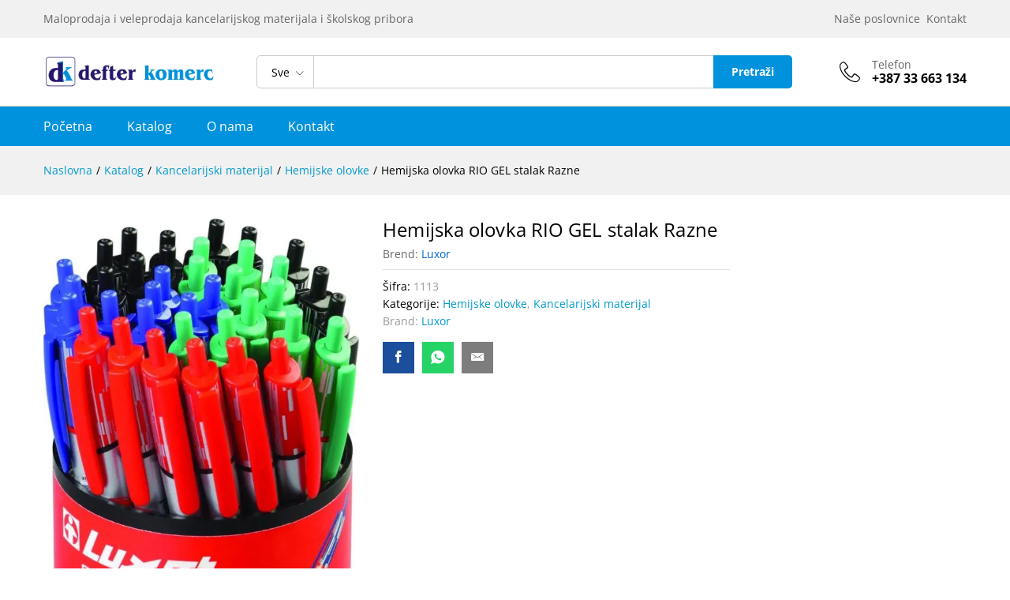

--- FILE ---
content_type: text/html; charset=UTF-8
request_url: https://defterkomerc.ba/shop/hemijska-olovka-rio-gel-stalak-razne/
body_size: 17876
content:
<!DOCTYPE html><html
lang="bs-BA" prefix="og: https://ogp.me/ns#"><head><meta
charset="UTF-8"><meta
name="viewport" content="width=device-width, initial-scale=1"><link
rel="pingback" href="https://defterkomerc.ba/xmlrpc.php"><link
rel="preload" href="https://defterkomerc.ba/wp-content/themes/martfury/fonts/linearicons.woff2" as="font" type="font/woff2" crossorigin><link
rel="preload" href="https://defterkomerc.ba/wp-content/themes/martfury/fonts/eleganticons.woff2" as="font" type="font/woff2" crossorigin><link
rel="preload" href="https://defterkomerc.ba/wp-content/themes/martfury/fonts/ionicons.woff2" as="font" type="font/woff2" crossorigin><style>img:is([sizes="auto" i],[sizes^="auto," i]){contain-intrinsic-size:3000px 1500px}</style><title>Hemijska olovka RIO GEL stalak Razne - Defter-komerc</title><meta
name="robots" content="follow, index, max-snippet:-1, max-video-preview:-1, max-image-preview:large"/><link
rel="canonical" href="https://defterkomerc.ba/shop/hemijska-olovka-rio-gel-stalak-razne/" /><meta
property="og:locale" content="bs_BA" /><meta
property="og:type" content="product" /><meta
property="og:title" content="Hemijska olovka RIO GEL stalak Razne - Defter-komerc" /><meta
property="og:url" content="https://defterkomerc.ba/shop/hemijska-olovka-rio-gel-stalak-razne/" /><meta
property="og:site_name" content="Defter-komerc" /><meta
property="og:updated_time" content="2021-07-16T11:21:10+02:00" /><meta
property="og:image" content="https://defterkomerc.ba/wp-content/uploads/2021/02/p55-56_rio-1.jpg" /><meta
property="og:image:secure_url" content="https://defterkomerc.ba/wp-content/uploads/2021/02/p55-56_rio-1.jpg" /><meta
property="og:image:width" content="699" /><meta
property="og:image:height" content="1200" /><meta
property="og:image:alt" content="Hemijska olovka RIO GEL  stalak Razne" /><meta
property="og:image:type" content="image/jpeg" /><meta
property="product:brand" content="Luxor" /><meta
property="product:price:currency" content="BAM" /><meta
property="product:availability" content="instock" /><meta
name="twitter:card" content="summary_large_image" /><meta
name="twitter:title" content="Hemijska olovka RIO GEL stalak Razne - Defter-komerc" /><meta
name="twitter:image" content="https://defterkomerc.ba/wp-content/uploads/2021/02/p55-56_rio-1.jpg" /><meta
name="twitter:label1" content="Price" /><meta
name="twitter:data1" content="0,00KM" /><meta
name="twitter:label2" content="Availability" /><meta
name="twitter:data2" content="U zalihi" /> <script type="application/ld+json" class="rank-math-schema">{"@context":"https://schema.org","@graph":[{"@type":"Place","@id":"https://defterkomerc.ba/#place","geo":{"@type":"GeoCoordinates","latitude":"43.847688","longitude":"18.377749"},"hasMap":"https://www.google.com/maps/search/?api=1&amp;query=43.847688,18.377749","address":{"@type":"PostalAddress","streetAddress":"Azize \u0160a\u0107irbegovi\u0107 b.b.","addressLocality":"Sarajevo","addressRegion":"Federacija Bosne i Hercegovine","postalCode":"71000","addressCountry":"Bosna i Hercegovina"}},{"@type":["OfficeEquipmentStore","Organization"],"@id":"https://defterkomerc.ba/#organization","name":"Defter-komerc d.o.o.","url":"https://defterkomerc.ba","sameAs":["https://www.facebook.com/defterkomerc/"],"email":"info@defterkomerc.ba","address":{"@type":"PostalAddress","streetAddress":"Azize \u0160a\u0107irbegovi\u0107 b.b.","addressLocality":"Sarajevo","addressRegion":"Federacija Bosne i Hercegovine","postalCode":"71000","addressCountry":"Bosna i Hercegovina"},"logo":{"@type":"ImageObject","@id":"https://defterkomerc.ba/#logo","url":"https://defterkomerc.ba/wp-content/uploads/2021/02/defterkomerc-logo2.png","contentUrl":"https://defterkomerc.ba/wp-content/uploads/2021/02/defterkomerc-logo2.png","caption":"Defter-komerc d.o.o.","inLanguage":"bs-BA","width":"1200","height":"628"},"priceRange":"1-1000","openingHours":["Monday,Tuesday,Wednesday,Thursday,Friday 08:00-17:00"],"location":{"@id":"https://defterkomerc.ba/#place"},"image":{"@id":"https://defterkomerc.ba/#logo"},"telephone":"+387-33-663-134"},{"@type":"WebSite","@id":"https://defterkomerc.ba/#website","url":"https://defterkomerc.ba","name":"Defter-komerc d.o.o.","publisher":{"@id":"https://defterkomerc.ba/#organization"},"inLanguage":"bs-BA"},{"@type":"ImageObject","@id":"https://defterkomerc.ba/wp-content/uploads/2021/02/p55-56_rio-1.jpg","url":"https://defterkomerc.ba/wp-content/uploads/2021/02/p55-56_rio-1.jpg","width":"699","height":"1200","inLanguage":"bs-BA"},{"@type":"ItemPage","@id":"https://defterkomerc.ba/shop/hemijska-olovka-rio-gel-stalak-razne/#webpage","url":"https://defterkomerc.ba/shop/hemijska-olovka-rio-gel-stalak-razne/","name":"Hemijska olovka RIO GEL stalak Razne - Defter-komerc","datePublished":"2021-02-18T13:53:03+01:00","dateModified":"2021-07-16T11:21:10+02:00","isPartOf":{"@id":"https://defterkomerc.ba/#website"},"primaryImageOfPage":{"@id":"https://defterkomerc.ba/wp-content/uploads/2021/02/p55-56_rio-1.jpg"},"inLanguage":"bs-BA"},{"@type":"Product","brand":{"@type":"Brand","name":"Luxor"},"name":"Hemijska olovka RIO GEL stalak Razne - Defter-komerc","sku":"1113","category":"Kancelarijski materijal &gt; Hemijske olovke","mainEntityOfPage":{"@id":"https://defterkomerc.ba/shop/hemijska-olovka-rio-gel-stalak-razne/#webpage"},"image":[{"@type":"ImageObject","url":"https://defterkomerc.ba/wp-content/uploads/2021/02/p55-56_rio-1.jpg","height":"1200","width":"699"}],"@id":"https://defterkomerc.ba/shop/hemijska-olovka-rio-gel-stalak-razne/#richSnippet"}]}</script> <link
rel='dns-prefetch' href='//www.googletagmanager.com' /><link
rel="alternate" type="application/rss+xml" title="Defter-komerc &raquo; novosti" href="https://defterkomerc.ba/feed/" /><link
rel="alternate" type="application/rss+xml" title="Defter-komerc &raquo;  novosti o komentarima" href="https://defterkomerc.ba/comments/feed/" /><style id='wp-block-library-theme-inline-css' type='text/css'>.wp-block-audio :where(figcaption){color:#555;font-size:13px;text-align:center}.is-dark-theme .wp-block-audio :where(figcaption){color:#ffffffa6}.wp-block-audio{margin:0 0 1em}.wp-block-code{border:1px solid #ccc;border-radius:4px;font-family:Menlo,Consolas,monaco,monospace;padding:.8em 1em}.wp-block-embed :where(figcaption){color:#555;font-size:13px;text-align:center}.is-dark-theme .wp-block-embed :where(figcaption){color:#ffffffa6}.wp-block-embed{margin:0 0 1em}.blocks-gallery-caption{color:#555;font-size:13px;text-align:center}.is-dark-theme .blocks-gallery-caption{color:#ffffffa6}:root :where(.wp-block-image figcaption){color:#555;font-size:13px;text-align:center}.is-dark-theme :root :where(.wp-block-image figcaption){color:#ffffffa6}.wp-block-image{margin:0 0 1em}.wp-block-pullquote{border-bottom:4px solid;border-top:4px solid;color:currentColor;margin-bottom:1.75em}.wp-block-pullquote cite,.wp-block-pullquote footer,.wp-block-pullquote__citation{color:currentColor;font-size:.8125em;font-style:normal;text-transform:uppercase}.wp-block-quote{border-left:.25em solid;margin:0 0 1.75em;padding-left:1em}.wp-block-quote cite,.wp-block-quote footer{color:currentColor;font-size:.8125em;font-style:normal;position:relative}.wp-block-quote:where(.has-text-align-right){border-left:none;border-right:.25em solid;padding-left:0;padding-right:1em}.wp-block-quote:where(.has-text-align-center){border:none;padding-left:0}.wp-block-quote.is-large,.wp-block-quote.is-style-large,.wp-block-quote:where(.is-style-plain){border:none}.wp-block-search .wp-block-search__label{font-weight:700}.wp-block-search__button{border:1px solid #ccc;padding:.375em .625em}:where(.wp-block-group.has-background){padding:1.25em 2.375em}.wp-block-separator.has-css-opacity{opacity:.4}.wp-block-separator{border:none;border-bottom:2px solid;margin-left:auto;margin-right:auto}.wp-block-separator.has-alpha-channel-opacity{opacity:1}.wp-block-separator:not(.is-style-wide):not(.is-style-dots){width:100px}.wp-block-separator.has-background:not(.is-style-dots){border-bottom:none;height:1px}.wp-block-separator.has-background:not(.is-style-wide):not(.is-style-dots){height:2px}.wp-block-table{margin:0 0 1em}.wp-block-table td,.wp-block-table th{word-break:normal}.wp-block-table :where(figcaption){color:#555;font-size:13px;text-align:center}.is-dark-theme .wp-block-table :where(figcaption){color:#ffffffa6}.wp-block-video :where(figcaption){color:#555;font-size:13px;text-align:center}.is-dark-theme .wp-block-video :where(figcaption){color:#ffffffa6}.wp-block-video{margin:0 0 1em}:root :where(.wp-block-template-part.has-background){margin-bottom:0;margin-top:0;padding:1.25em 2.375em}</style><style id='classic-theme-styles-inline-css' type='text/css'>
/*! This file is auto-generated */
.wp-block-button__link{color:#fff;background-color:#32373c;border-radius:9999px;box-shadow:none;text-decoration:none;padding:calc(.667em + 2px) calc(1.333em + 2px);font-size:1.125em}.wp-block-file__button{background:#32373c;color:#fff;text-decoration:none}</style><style id='global-styles-inline-css' type='text/css'>:root{--wp--preset--aspect-ratio--square:1;--wp--preset--aspect-ratio--4-3:4/3;--wp--preset--aspect-ratio--3-4:3/4;--wp--preset--aspect-ratio--3-2:3/2;--wp--preset--aspect-ratio--2-3:2/3;--wp--preset--aspect-ratio--16-9:16/9;--wp--preset--aspect-ratio--9-16:9/16;--wp--preset--color--black:#000000;--wp--preset--color--cyan-bluish-gray:#abb8c3;--wp--preset--color--white:#ffffff;--wp--preset--color--pale-pink:#f78da7;--wp--preset--color--vivid-red:#cf2e2e;--wp--preset--color--luminous-vivid-orange:#ff6900;--wp--preset--color--luminous-vivid-amber:#fcb900;--wp--preset--color--light-green-cyan:#7bdcb5;--wp--preset--color--vivid-green-cyan:#00d084;--wp--preset--color--pale-cyan-blue:#8ed1fc;--wp--preset--color--vivid-cyan-blue:#0693e3;--wp--preset--color--vivid-purple:#9b51e0;--wp--preset--gradient--vivid-cyan-blue-to-vivid-purple:linear-gradient(135deg,rgba(6,147,227,1) 0%,rgb(155,81,224) 100%);--wp--preset--gradient--light-green-cyan-to-vivid-green-cyan:linear-gradient(135deg,rgb(122,220,180) 0%,rgb(0,208,130) 100%);--wp--preset--gradient--luminous-vivid-amber-to-luminous-vivid-orange:linear-gradient(135deg,rgba(252,185,0,1) 0%,rgba(255,105,0,1) 100%);--wp--preset--gradient--luminous-vivid-orange-to-vivid-red:linear-gradient(135deg,rgba(255,105,0,1) 0%,rgb(207,46,46) 100%);--wp--preset--gradient--very-light-gray-to-cyan-bluish-gray:linear-gradient(135deg,rgb(238,238,238) 0%,rgb(169,184,195) 100%);--wp--preset--gradient--cool-to-warm-spectrum:linear-gradient(135deg,rgb(74,234,220) 0%,rgb(151,120,209) 20%,rgb(207,42,186) 40%,rgb(238,44,130) 60%,rgb(251,105,98) 80%,rgb(254,248,76) 100%);--wp--preset--gradient--blush-light-purple:linear-gradient(135deg,rgb(255,206,236) 0%,rgb(152,150,240) 100%);--wp--preset--gradient--blush-bordeaux:linear-gradient(135deg,rgb(254,205,165) 0%,rgb(254,45,45) 50%,rgb(107,0,62) 100%);--wp--preset--gradient--luminous-dusk:linear-gradient(135deg,rgb(255,203,112) 0%,rgb(199,81,192) 50%,rgb(65,88,208) 100%);--wp--preset--gradient--pale-ocean:linear-gradient(135deg,rgb(255,245,203) 0%,rgb(182,227,212) 50%,rgb(51,167,181) 100%);--wp--preset--gradient--electric-grass:linear-gradient(135deg,rgb(202,248,128) 0%,rgb(113,206,126) 100%);--wp--preset--gradient--midnight:linear-gradient(135deg,rgb(2,3,129) 0%,rgb(40,116,252) 100%);--wp--preset--font-size--small:13px;--wp--preset--font-size--medium:20px;--wp--preset--font-size--large:36px;--wp--preset--font-size--x-large:42px;--wp--preset--spacing--20:0.44rem;--wp--preset--spacing--30:0.67rem;--wp--preset--spacing--40:1rem;--wp--preset--spacing--50:1.5rem;--wp--preset--spacing--60:2.25rem;--wp--preset--spacing--70:3.38rem;--wp--preset--spacing--80:5.06rem;--wp--preset--shadow--natural:6px 6px 9px rgba(0, 0, 0, 0.2);--wp--preset--shadow--deep:12px 12px 50px rgba(0, 0, 0, 0.4);--wp--preset--shadow--sharp:6px 6px 0px rgba(0, 0, 0, 0.2);--wp--preset--shadow--outlined:6px 6px 0px -3px rgba(255, 255, 255, 1), 6px 6px rgba(0, 0, 0, 1);--wp--preset--shadow--crisp:6px 6px 0px rgba(0, 0, 0, 1)}:where(.is-layout-flex){gap:.5em}:where(.is-layout-grid){gap:.5em}body .is-layout-flex{display:flex}.is-layout-flex{flex-wrap:wrap;align-items:center}.is-layout-flex>:is(*,div){margin:0}body .is-layout-grid{display:grid}.is-layout-grid>:is(*,div){margin:0}:where(.wp-block-columns.is-layout-flex){gap:2em}:where(.wp-block-columns.is-layout-grid){gap:2em}:where(.wp-block-post-template.is-layout-flex){gap:1.25em}:where(.wp-block-post-template.is-layout-grid){gap:1.25em}.has-black-color{color:var(--wp--preset--color--black)!important}.has-cyan-bluish-gray-color{color:var(--wp--preset--color--cyan-bluish-gray)!important}.has-white-color{color:var(--wp--preset--color--white)!important}.has-pale-pink-color{color:var(--wp--preset--color--pale-pink)!important}.has-vivid-red-color{color:var(--wp--preset--color--vivid-red)!important}.has-luminous-vivid-orange-color{color:var(--wp--preset--color--luminous-vivid-orange)!important}.has-luminous-vivid-amber-color{color:var(--wp--preset--color--luminous-vivid-amber)!important}.has-light-green-cyan-color{color:var(--wp--preset--color--light-green-cyan)!important}.has-vivid-green-cyan-color{color:var(--wp--preset--color--vivid-green-cyan)!important}.has-pale-cyan-blue-color{color:var(--wp--preset--color--pale-cyan-blue)!important}.has-vivid-cyan-blue-color{color:var(--wp--preset--color--vivid-cyan-blue)!important}.has-vivid-purple-color{color:var(--wp--preset--color--vivid-purple)!important}.has-black-background-color{background-color:var(--wp--preset--color--black)!important}.has-cyan-bluish-gray-background-color{background-color:var(--wp--preset--color--cyan-bluish-gray)!important}.has-white-background-color{background-color:var(--wp--preset--color--white)!important}.has-pale-pink-background-color{background-color:var(--wp--preset--color--pale-pink)!important}.has-vivid-red-background-color{background-color:var(--wp--preset--color--vivid-red)!important}.has-luminous-vivid-orange-background-color{background-color:var(--wp--preset--color--luminous-vivid-orange)!important}.has-luminous-vivid-amber-background-color{background-color:var(--wp--preset--color--luminous-vivid-amber)!important}.has-light-green-cyan-background-color{background-color:var(--wp--preset--color--light-green-cyan)!important}.has-vivid-green-cyan-background-color{background-color:var(--wp--preset--color--vivid-green-cyan)!important}.has-pale-cyan-blue-background-color{background-color:var(--wp--preset--color--pale-cyan-blue)!important}.has-vivid-cyan-blue-background-color{background-color:var(--wp--preset--color--vivid-cyan-blue)!important}.has-vivid-purple-background-color{background-color:var(--wp--preset--color--vivid-purple)!important}.has-black-border-color{border-color:var(--wp--preset--color--black)!important}.has-cyan-bluish-gray-border-color{border-color:var(--wp--preset--color--cyan-bluish-gray)!important}.has-white-border-color{border-color:var(--wp--preset--color--white)!important}.has-pale-pink-border-color{border-color:var(--wp--preset--color--pale-pink)!important}.has-vivid-red-border-color{border-color:var(--wp--preset--color--vivid-red)!important}.has-luminous-vivid-orange-border-color{border-color:var(--wp--preset--color--luminous-vivid-orange)!important}.has-luminous-vivid-amber-border-color{border-color:var(--wp--preset--color--luminous-vivid-amber)!important}.has-light-green-cyan-border-color{border-color:var(--wp--preset--color--light-green-cyan)!important}.has-vivid-green-cyan-border-color{border-color:var(--wp--preset--color--vivid-green-cyan)!important}.has-pale-cyan-blue-border-color{border-color:var(--wp--preset--color--pale-cyan-blue)!important}.has-vivid-cyan-blue-border-color{border-color:var(--wp--preset--color--vivid-cyan-blue)!important}.has-vivid-purple-border-color{border-color:var(--wp--preset--color--vivid-purple)!important}.has-vivid-cyan-blue-to-vivid-purple-gradient-background{background:var(--wp--preset--gradient--vivid-cyan-blue-to-vivid-purple)!important}.has-light-green-cyan-to-vivid-green-cyan-gradient-background{background:var(--wp--preset--gradient--light-green-cyan-to-vivid-green-cyan)!important}.has-luminous-vivid-amber-to-luminous-vivid-orange-gradient-background{background:var(--wp--preset--gradient--luminous-vivid-amber-to-luminous-vivid-orange)!important}.has-luminous-vivid-orange-to-vivid-red-gradient-background{background:var(--wp--preset--gradient--luminous-vivid-orange-to-vivid-red)!important}.has-very-light-gray-to-cyan-bluish-gray-gradient-background{background:var(--wp--preset--gradient--very-light-gray-to-cyan-bluish-gray)!important}.has-cool-to-warm-spectrum-gradient-background{background:var(--wp--preset--gradient--cool-to-warm-spectrum)!important}.has-blush-light-purple-gradient-background{background:var(--wp--preset--gradient--blush-light-purple)!important}.has-blush-bordeaux-gradient-background{background:var(--wp--preset--gradient--blush-bordeaux)!important}.has-luminous-dusk-gradient-background{background:var(--wp--preset--gradient--luminous-dusk)!important}.has-pale-ocean-gradient-background{background:var(--wp--preset--gradient--pale-ocean)!important}.has-electric-grass-gradient-background{background:var(--wp--preset--gradient--electric-grass)!important}.has-midnight-gradient-background{background:var(--wp--preset--gradient--midnight)!important}.has-small-font-size{font-size:var(--wp--preset--font-size--small)!important}.has-medium-font-size{font-size:var(--wp--preset--font-size--medium)!important}.has-large-font-size{font-size:var(--wp--preset--font-size--large)!important}.has-x-large-font-size{font-size:var(--wp--preset--font-size--x-large)!important}:where(.wp-block-post-template.is-layout-flex){gap:1.25em}:where(.wp-block-post-template.is-layout-grid){gap:1.25em}:where(.wp-block-columns.is-layout-flex){gap:2em}:where(.wp-block-columns.is-layout-grid){gap:2em}:root :where(.wp-block-pullquote){font-size:1.5em;line-height:1.6}</style><style id='woocommerce-inline-inline-css' type='text/css'>.woocommerce form .form-row .required{visibility:visible}</style><link
rel='stylesheet' id='wpo_min-header-0-css' href='https://defterkomerc.ba/wp-content/cache/wpo-minify/1765281752/assets/wpo-minify-header-e6d96307.min.css' type='text/css' media='all' /> <script type="text/template" id="tmpl-variation-template"><div class="woocommerce-variation-description">{{{data.variation.variation_description}}}</div><div class="woocommerce-variation-price">{{{data.variation.price_html}}}</div><div class="woocommerce-variation-availability">{{{data.variation.availability_html}}}</div></script> <script type="text/template" id="tmpl-unavailable-variation-template"><p role="alert">Žao nam je,ali ovaj proizvod nije dostupan.Molimo izaberite drugu kombinaciju.</p></script> <!--[if lt IE 9]> <script type="text/javascript" src="https://defterkomerc.ba/wp-content/themes/martfury/js/plugins/respond.min.js" id="respond-js"></script> <![endif]--> <script type="text/javascript" src="https://defterkomerc.ba/wp-content/cache/wpo-minify/1765281752/assets/wpo-minify-header-7b0d0e37.min.js" id="wpo_min-header-0-js"></script> <script type="text/javascript" id="wpo_min-header-1-js-extra">var wc_add_to_cart_params={"ajax_url":"\/wp-admin\/admin-ajax.php","wc_ajax_url":"\/?wc-ajax=%%endpoint%%","i18n_view_cart":"Vidi korpu","cart_url":"https:\/\/defterkomerc.ba\/korpa\/","is_cart":"","cart_redirect_after_add":"no"};var wc_single_product_params={"i18n_required_rating_text":"Molimo odaberite svoju ocjenu","i18n_rating_options":["1 of 5 stars","2 of 5 stars","3 of 5 stars","4 of 5 stars","5 of 5 stars"],"i18n_product_gallery_trigger_text":"View full-screen image gallery","review_rating_required":"yes","flexslider":{"rtl":!1,"animation":"slide","smoothHeight":!0,"directionNav":!1,"controlNav":"thumbnails","slideshow":!1,"animationSpeed":500,"animationLoop":!1,"allowOneSlide":!1},"zoom_enabled":"1","zoom_options":[],"photoswipe_enabled":"","photoswipe_options":{"shareEl":!1,"closeOnScroll":!1,"history":!1,"hideAnimationDuration":0,"showAnimationDuration":0},"flexslider_enabled":"1"};var woocommerce_params={"ajax_url":"\/wp-admin\/admin-ajax.php","wc_ajax_url":"\/?wc-ajax=%%endpoint%%","i18n_password_show":"Show password","i18n_password_hide":"Hide password"}</script> <script type="text/javascript" src="https://defterkomerc.ba/wp-content/cache/wpo-minify/1765281752/assets/wpo-minify-header-b4e34cc0.min.js" id="wpo_min-header-1-js" defer="defer" data-wp-strategy="defer"></script> <!--[if lt IE 9]> <script type="text/javascript" src="https://defterkomerc.ba/wp-content/themes/martfury/js/plugins/html5shiv.min.js" id="html5shiv-js"></script> <![endif]--> <script type="text/javascript" id="wpo_min-header-3-js-extra">var _wpUtilSettings={"ajax":{"url":"\/wp-admin\/admin-ajax.php"}}</script> <script type="text/javascript" src="https://defterkomerc.ba/wp-content/cache/wpo-minify/1765281752/assets/wpo-minify-header-2ee211fc.min.js" id="wpo_min-header-3-js"></script> <script type="text/javascript" id="wpo_min-header-4-js-extra">var _wpUtilSettings={"ajax":{"url":"\/wp-admin\/admin-ajax.php"}};var wc_add_to_cart_variation_params={"wc_ajax_url":"\/?wc-ajax=%%endpoint%%","i18n_no_matching_variations_text":"\u017dao nam je, nema proizvoda koji zadovoljavaju va\u0161u selekciju. Molimo probajte sa drugom kombinacijom.","i18n_make_a_selection_text":"Izaberite opcije proizvoda prije dodavanja u korpu","i18n_unavailable_text":"\u017dao nam je, ali ovaj proizvod nije dostupan. Molimo izaberite drugu kombinaciju.","i18n_reset_alert_text":"Your selection has been reset. Please select some product options before adding this product to your cart."}</script> <script type="text/javascript" src="https://defterkomerc.ba/wp-content/cache/wpo-minify/1765281752/assets/wpo-minify-header-ec73164a.min.js" id="wpo_min-header-4-js" defer="defer" data-wp-strategy="defer"></script> <script type="text/javascript" src="https://defterkomerc.ba/wp-content/cache/wpo-minify/1765281752/assets/wpo-minify-header-80fa0895.min.js" id="wpo_min-header-5-js"></script> <script type="text/javascript" id="wpo_min-header-6-js-extra">var wc_cart_fragments_params={"ajax_url":"\/wp-admin\/admin-ajax.php","wc_ajax_url":"\/?wc-ajax=%%endpoint%%","cart_hash_key":"wc_cart_hash_2d80749b3a1e61d22bc8bc5353240890","fragment_name":"wc_fragments_2d80749b3a1e61d22bc8bc5353240890","request_timeout":"5000"}</script> <script type="text/javascript" src="https://defterkomerc.ba/wp-content/cache/wpo-minify/1765281752/assets/wpo-minify-header-5f6d0eda.min.js" id="wpo_min-header-6-js" defer="defer" data-wp-strategy="defer"></script> 
 <script type="text/javascript" src="https://www.googletagmanager.com/gtag/js?id=GT-P35H9X9R" id="google_gtagjs-js" async></script> <script type="text/javascript" id="google_gtagjs-js-after">window.dataLayer=window.dataLayer||[];function gtag(){dataLayer.push(arguments)}
gtag("set","linker",{"domains":["defterkomerc.ba"]});gtag("js",new Date());gtag("set","developer_id.dZTNiMT",!0);gtag("config","GT-P35H9X9R")</script> <link
rel="https://api.w.org/" href="https://defterkomerc.ba/wp-json/" /><link
rel="alternate" title="JSON" type="application/json" href="https://defterkomerc.ba/wp-json/wp/v2/product/5217" /><link
rel="EditURI" type="application/rsd+xml" title="RSD" href="https://defterkomerc.ba/xmlrpc.php?rsd" /><meta
name="generator" content="WordPress 6.8.3" /><link
rel='shortlink' href='https://defterkomerc.ba/?p=5217' /><link
rel="alternate" title="oEmbed (JSON)" type="application/json+oembed" href="https://defterkomerc.ba/wp-json/oembed/1.0/embed?url=https%3A%2F%2Fdefterkomerc.ba%2Fshop%2Fhemijska-olovka-rio-gel-stalak-razne%2F" /><link
rel="alternate" title="oEmbed (XML)" type="text/xml+oembed" href="https://defterkomerc.ba/wp-json/oembed/1.0/embed?url=https%3A%2F%2Fdefterkomerc.ba%2Fshop%2Fhemijska-olovka-rio-gel-stalak-razne%2F&#038;format=xml" /><meta
name="generator" content="Site Kit by Google 1.171.0" /><script>document.createElement("picture");if(!window.HTMLPictureElement&&document.addEventListener){window.addEventListener("DOMContentLoaded",function(){var s=document.createElement("script");s.src="https://defterkomerc.ba/wp-content/plugins/webp-express/js/picturefill.min.js";document.body.appendChild(s)})}</script> <noscript><style>.woocommerce-product-gallery{opacity:1!important}</style></noscript><meta
name="google-site-verification" content="6Jnpb7D0Uqnc8Z2aZrSPRhvHcfoyXRMtq7ZX1UkzWUs"><meta
name="generator" content="Elementor 3.25.4; features: additional_custom_breakpoints, e_optimized_control_loading; settings: css_print_method-external, google_font-enabled, font_display-auto"><style>.e-con.e-parent:nth-of-type(n+4):not(.e-lazyloaded):not(.e-no-lazyload),.e-con.e-parent:nth-of-type(n+4):not(.e-lazyloaded):not(.e-no-lazyload) *{background-image:none!important}@media screen and (max-height:1024px){.e-con.e-parent:nth-of-type(n+3):not(.e-lazyloaded):not(.e-no-lazyload),.e-con.e-parent:nth-of-type(n+3):not(.e-lazyloaded):not(.e-no-lazyload) *{background-image:none!important}}@media screen and (max-height:640px){.e-con.e-parent:nth-of-type(n+2):not(.e-lazyloaded):not(.e-no-lazyload),.e-con.e-parent:nth-of-type(n+2):not(.e-lazyloaded):not(.e-no-lazyload) *{background-image:none!important}}</style> <script type="text/javascript">(function(w,d,s,l,i){w[l]=w[l]||[];w[l].push({'gtm.start':new Date().getTime(),event:'gtm.js'});var f=d.getElementsByTagName(s)[0],j=d.createElement(s),dl=l!='dataLayer'?'&l='+l:'';j.async=!0;j.src='https://www.googletagmanager.com/gtm.js?id='+i+dl;f.parentNode.insertBefore(j,f)})(window,document,'script','dataLayer','GTM-5426BQ3V')</script> <link
rel="icon" href="https://defterkomerc.ba/wp-content/uploads/2021/02/ikona-stranice.png" sizes="32x32" /><link
rel="icon" href="https://defterkomerc.ba/wp-content/uploads/2021/02/ikona-stranice.png" sizes="192x192" /><link
rel="apple-touch-icon" href="https://defterkomerc.ba/wp-content/uploads/2021/02/ikona-stranice.png" /><meta
name="msapplication-TileImage" content="https://defterkomerc.ba/wp-content/uploads/2021/02/ikona-stranice.png" /><style type="text/css" id="wp-custom-css">.mf-summary-header{display:none!important}.woocommerce div.product .product_meta{padding:0 0 0;border-top:none}.mf-entry-product-header{margin-bottom:0}@media only screen and (min-width:769px){.col-sm-3{display:none}}.site-footer .footer-widgets.columns-4 .footer-sidebar{max-width:22%}.site-footer .footer-widgets .widget{margin-bottom:17px}.naslov{color:#2D3237;font-size:16px;font-weight:700;padding-bottom:5px;font-family:'Open Sans',sans-serif;line-height:1.6;letter-spacing:.02rem}.primary-color{padding-top:7px;font-size:14px;font-weight:600;font-family:'Open Sans',sans-serif;line-height:1.6;letter-spacing:.01rem}#custom_html-13>div>div>ul>li:nth-child(1)>a>span:nth-child(1)>i{color:#818487}#custom_html-13>div>div>ul>li:nth-child(2)>a>span:nth-child(1)>i{color:#818487}.single-post.single-post-layout-3 .single-post-wrapper .entry-header,.single-post.single-post-layout-4 .single-post-wrapper .entry-header{margin-bottom:20px}.single-post .entry-footer{padding-top:15px}.single-post .entry-footer .footer-socials{margin-top:10px;margin-left:-5px}.single-post .entry-header .entry-format{margin-bottom:40px}.error404 .site-content{padding:100px 0!important;background-color:#fff}.woocommerce ul.products li.product h2{color:#ffff!important;font-weight:500;font-size:14px;letter-spacing:.01rem}.woocommerce ul.products li.product h2 a{color:#000}.woocommerce ul.products li.product h2:hover a{color:#333232}</style><style id="kirki-inline-styles">@font-face{font-family:'Open Sans';font-style:normal;font-weight:400;font-stretch:100%;font-display:swap;src:url(https://defterkomerc.ba/wp-content/fonts/open-sans/memvYaGs126MiZpBA-UvWbX2vVnXBbObj2OVTSKmu1aB.woff2) format('woff2');unicode-range:U+0460-052F,U+1C80-1C8A,U+20B4,U+2DE0-2DFF,U+A640-A69F,U+FE2E-FE2F}@font-face{font-family:'Open Sans';font-style:normal;font-weight:400;font-stretch:100%;font-display:swap;src:url(https://defterkomerc.ba/wp-content/fonts/open-sans/memvYaGs126MiZpBA-UvWbX2vVnXBbObj2OVTSumu1aB.woff2) format('woff2');unicode-range:U+0301,U+0400-045F,U+0490-0491,U+04B0-04B1,U+2116}@font-face{font-family:'Open Sans';font-style:normal;font-weight:400;font-stretch:100%;font-display:swap;src:url(https://defterkomerc.ba/wp-content/fonts/open-sans/memvYaGs126MiZpBA-UvWbX2vVnXBbObj2OVTSOmu1aB.woff2) format('woff2');unicode-range:U+1F00-1FFF}@font-face{font-family:'Open Sans';font-style:normal;font-weight:400;font-stretch:100%;font-display:swap;src:url(https://defterkomerc.ba/wp-content/fonts/open-sans/memvYaGs126MiZpBA-UvWbX2vVnXBbObj2OVTSymu1aB.woff2) format('woff2');unicode-range:U+0370-0377,U+037A-037F,U+0384-038A,U+038C,U+038E-03A1,U+03A3-03FF}@font-face{font-family:'Open Sans';font-style:normal;font-weight:400;font-stretch:100%;font-display:swap;src:url(https://defterkomerc.ba/wp-content/fonts/open-sans/memvYaGs126MiZpBA-UvWbX2vVnXBbObj2OVTS2mu1aB.woff2) format('woff2');unicode-range:U+0307-0308,U+0590-05FF,U+200C-2010,U+20AA,U+25CC,U+FB1D-FB4F}@font-face{font-family:'Open Sans';font-style:normal;font-weight:400;font-stretch:100%;font-display:swap;src:url(https://defterkomerc.ba/wp-content/fonts/open-sans/memvYaGs126MiZpBA-UvWbX2vVnXBbObj2OVTVOmu1aB.woff2) format('woff2');unicode-range:U+0302-0303,U+0305,U+0307-0308,U+0310,U+0312,U+0315,U+031A,U+0326-0327,U+032C,U+032F-0330,U+0332-0333,U+0338,U+033A,U+0346,U+034D,U+0391-03A1,U+03A3-03A9,U+03B1-03C9,U+03D1,U+03D5-03D6,U+03F0-03F1,U+03F4-03F5,U+2016-2017,U+2034-2038,U+203C,U+2040,U+2043,U+2047,U+2050,U+2057,U+205F,U+2070-2071,U+2074-208E,U+2090-209C,U+20D0-20DC,U+20E1,U+20E5-20EF,U+2100-2112,U+2114-2115,U+2117-2121,U+2123-214F,U+2190,U+2192,U+2194-21AE,U+21B0-21E5,U+21F1-21F2,U+21F4-2211,U+2213-2214,U+2216-22FF,U+2308-230B,U+2310,U+2319,U+231C-2321,U+2336-237A,U+237C,U+2395,U+239B-23B7,U+23D0,U+23DC-23E1,U+2474-2475,U+25AF,U+25B3,U+25B7,U+25BD,U+25C1,U+25CA,U+25CC,U+25FB,U+266D-266F,U+27C0-27FF,U+2900-2AFF,U+2B0E-2B11,U+2B30-2B4C,U+2BFE,U+3030,U+FF5B,U+FF5D,U+1D400-1D7FF,U+1EE00-1EEFF}@font-face{font-family:'Open Sans';font-style:normal;font-weight:400;font-stretch:100%;font-display:swap;src:url(https://defterkomerc.ba/wp-content/fonts/open-sans/memvYaGs126MiZpBA-UvWbX2vVnXBbObj2OVTUGmu1aB.woff2) format('woff2');unicode-range:U+0001-000C,U+000E-001F,U+007F-009F,U+20DD-20E0,U+20E2-20E4,U+2150-218F,U+2190,U+2192,U+2194-2199,U+21AF,U+21E6-21F0,U+21F3,U+2218-2219,U+2299,U+22C4-22C6,U+2300-243F,U+2440-244A,U+2460-24FF,U+25A0-27BF,U+2800-28FF,U+2921-2922,U+2981,U+29BF,U+29EB,U+2B00-2BFF,U+4DC0-4DFF,U+FFF9-FFFB,U+10140-1018E,U+10190-1019C,U+101A0,U+101D0-101FD,U+102E0-102FB,U+10E60-10E7E,U+1D2C0-1D2D3,U+1D2E0-1D37F,U+1F000-1F0FF,U+1F100-1F1AD,U+1F1E6-1F1FF,U+1F30D-1F30F,U+1F315,U+1F31C,U+1F31E,U+1F320-1F32C,U+1F336,U+1F378,U+1F37D,U+1F382,U+1F393-1F39F,U+1F3A7-1F3A8,U+1F3AC-1F3AF,U+1F3C2,U+1F3C4-1F3C6,U+1F3CA-1F3CE,U+1F3D4-1F3E0,U+1F3ED,U+1F3F1-1F3F3,U+1F3F5-1F3F7,U+1F408,U+1F415,U+1F41F,U+1F426,U+1F43F,U+1F441-1F442,U+1F444,U+1F446-1F449,U+1F44C-1F44E,U+1F453,U+1F46A,U+1F47D,U+1F4A3,U+1F4B0,U+1F4B3,U+1F4B9,U+1F4BB,U+1F4BF,U+1F4C8-1F4CB,U+1F4D6,U+1F4DA,U+1F4DF,U+1F4E3-1F4E6,U+1F4EA-1F4ED,U+1F4F7,U+1F4F9-1F4FB,U+1F4FD-1F4FE,U+1F503,U+1F507-1F50B,U+1F50D,U+1F512-1F513,U+1F53E-1F54A,U+1F54F-1F5FA,U+1F610,U+1F650-1F67F,U+1F687,U+1F68D,U+1F691,U+1F694,U+1F698,U+1F6AD,U+1F6B2,U+1F6B9-1F6BA,U+1F6BC,U+1F6C6-1F6CF,U+1F6D3-1F6D7,U+1F6E0-1F6EA,U+1F6F0-1F6F3,U+1F6F7-1F6FC,U+1F700-1F7FF,U+1F800-1F80B,U+1F810-1F847,U+1F850-1F859,U+1F860-1F887,U+1F890-1F8AD,U+1F8B0-1F8BB,U+1F8C0-1F8C1,U+1F900-1F90B,U+1F93B,U+1F946,U+1F984,U+1F996,U+1F9E9,U+1FA00-1FA6F,U+1FA70-1FA7C,U+1FA80-1FA89,U+1FA8F-1FAC6,U+1FACE-1FADC,U+1FADF-1FAE9,U+1FAF0-1FAF8,U+1FB00-1FBFF}@font-face{font-family:'Open Sans';font-style:normal;font-weight:400;font-stretch:100%;font-display:swap;src:url(https://defterkomerc.ba/wp-content/fonts/open-sans/memvYaGs126MiZpBA-UvWbX2vVnXBbObj2OVTSCmu1aB.woff2) format('woff2');unicode-range:U+0102-0103,U+0110-0111,U+0128-0129,U+0168-0169,U+01A0-01A1,U+01AF-01B0,U+0300-0301,U+0303-0304,U+0308-0309,U+0323,U+0329,U+1EA0-1EF9,U+20AB}@font-face{font-family:'Open Sans';font-style:normal;font-weight:400;font-stretch:100%;font-display:swap;src:url(https://defterkomerc.ba/wp-content/fonts/open-sans/memvYaGs126MiZpBA-UvWbX2vVnXBbObj2OVTSGmu1aB.woff2) format('woff2');unicode-range:U+0100-02BA,U+02BD-02C5,U+02C7-02CC,U+02CE-02D7,U+02DD-02FF,U+0304,U+0308,U+0329,U+1D00-1DBF,U+1E00-1E9F,U+1EF2-1EFF,U+2020,U+20A0-20AB,U+20AD-20C0,U+2113,U+2C60-2C7F,U+A720-A7FF}@font-face{font-family:'Open Sans';font-style:normal;font-weight:400;font-stretch:100%;font-display:swap;src:url(https://defterkomerc.ba/wp-content/fonts/open-sans/memvYaGs126MiZpBA-UvWbX2vVnXBbObj2OVTS-muw.woff2) format('woff2');unicode-range:U+0000-00FF,U+0131,U+0152-0153,U+02BB-02BC,U+02C6,U+02DA,U+02DC,U+0304,U+0308,U+0329,U+2000-206F,U+20AC,U+2122,U+2191,U+2193,U+2212,U+2215,U+FEFF,U+FFFD}@font-face{font-family:'Open Sans';font-style:normal;font-weight:600;font-stretch:100%;font-display:swap;src:url(https://defterkomerc.ba/wp-content/fonts/open-sans/memvYaGs126MiZpBA-UvWbX2vVnXBbObj2OVTSKmu1aB.woff2) format('woff2');unicode-range:U+0460-052F,U+1C80-1C8A,U+20B4,U+2DE0-2DFF,U+A640-A69F,U+FE2E-FE2F}@font-face{font-family:'Open Sans';font-style:normal;font-weight:600;font-stretch:100%;font-display:swap;src:url(https://defterkomerc.ba/wp-content/fonts/open-sans/memvYaGs126MiZpBA-UvWbX2vVnXBbObj2OVTSumu1aB.woff2) format('woff2');unicode-range:U+0301,U+0400-045F,U+0490-0491,U+04B0-04B1,U+2116}@font-face{font-family:'Open Sans';font-style:normal;font-weight:600;font-stretch:100%;font-display:swap;src:url(https://defterkomerc.ba/wp-content/fonts/open-sans/memvYaGs126MiZpBA-UvWbX2vVnXBbObj2OVTSOmu1aB.woff2) format('woff2');unicode-range:U+1F00-1FFF}@font-face{font-family:'Open Sans';font-style:normal;font-weight:600;font-stretch:100%;font-display:swap;src:url(https://defterkomerc.ba/wp-content/fonts/open-sans/memvYaGs126MiZpBA-UvWbX2vVnXBbObj2OVTSymu1aB.woff2) format('woff2');unicode-range:U+0370-0377,U+037A-037F,U+0384-038A,U+038C,U+038E-03A1,U+03A3-03FF}@font-face{font-family:'Open Sans';font-style:normal;font-weight:600;font-stretch:100%;font-display:swap;src:url(https://defterkomerc.ba/wp-content/fonts/open-sans/memvYaGs126MiZpBA-UvWbX2vVnXBbObj2OVTS2mu1aB.woff2) format('woff2');unicode-range:U+0307-0308,U+0590-05FF,U+200C-2010,U+20AA,U+25CC,U+FB1D-FB4F}@font-face{font-family:'Open Sans';font-style:normal;font-weight:600;font-stretch:100%;font-display:swap;src:url(https://defterkomerc.ba/wp-content/fonts/open-sans/memvYaGs126MiZpBA-UvWbX2vVnXBbObj2OVTVOmu1aB.woff2) format('woff2');unicode-range:U+0302-0303,U+0305,U+0307-0308,U+0310,U+0312,U+0315,U+031A,U+0326-0327,U+032C,U+032F-0330,U+0332-0333,U+0338,U+033A,U+0346,U+034D,U+0391-03A1,U+03A3-03A9,U+03B1-03C9,U+03D1,U+03D5-03D6,U+03F0-03F1,U+03F4-03F5,U+2016-2017,U+2034-2038,U+203C,U+2040,U+2043,U+2047,U+2050,U+2057,U+205F,U+2070-2071,U+2074-208E,U+2090-209C,U+20D0-20DC,U+20E1,U+20E5-20EF,U+2100-2112,U+2114-2115,U+2117-2121,U+2123-214F,U+2190,U+2192,U+2194-21AE,U+21B0-21E5,U+21F1-21F2,U+21F4-2211,U+2213-2214,U+2216-22FF,U+2308-230B,U+2310,U+2319,U+231C-2321,U+2336-237A,U+237C,U+2395,U+239B-23B7,U+23D0,U+23DC-23E1,U+2474-2475,U+25AF,U+25B3,U+25B7,U+25BD,U+25C1,U+25CA,U+25CC,U+25FB,U+266D-266F,U+27C0-27FF,U+2900-2AFF,U+2B0E-2B11,U+2B30-2B4C,U+2BFE,U+3030,U+FF5B,U+FF5D,U+1D400-1D7FF,U+1EE00-1EEFF}@font-face{font-family:'Open Sans';font-style:normal;font-weight:600;font-stretch:100%;font-display:swap;src:url(https://defterkomerc.ba/wp-content/fonts/open-sans/memvYaGs126MiZpBA-UvWbX2vVnXBbObj2OVTUGmu1aB.woff2) format('woff2');unicode-range:U+0001-000C,U+000E-001F,U+007F-009F,U+20DD-20E0,U+20E2-20E4,U+2150-218F,U+2190,U+2192,U+2194-2199,U+21AF,U+21E6-21F0,U+21F3,U+2218-2219,U+2299,U+22C4-22C6,U+2300-243F,U+2440-244A,U+2460-24FF,U+25A0-27BF,U+2800-28FF,U+2921-2922,U+2981,U+29BF,U+29EB,U+2B00-2BFF,U+4DC0-4DFF,U+FFF9-FFFB,U+10140-1018E,U+10190-1019C,U+101A0,U+101D0-101FD,U+102E0-102FB,U+10E60-10E7E,U+1D2C0-1D2D3,U+1D2E0-1D37F,U+1F000-1F0FF,U+1F100-1F1AD,U+1F1E6-1F1FF,U+1F30D-1F30F,U+1F315,U+1F31C,U+1F31E,U+1F320-1F32C,U+1F336,U+1F378,U+1F37D,U+1F382,U+1F393-1F39F,U+1F3A7-1F3A8,U+1F3AC-1F3AF,U+1F3C2,U+1F3C4-1F3C6,U+1F3CA-1F3CE,U+1F3D4-1F3E0,U+1F3ED,U+1F3F1-1F3F3,U+1F3F5-1F3F7,U+1F408,U+1F415,U+1F41F,U+1F426,U+1F43F,U+1F441-1F442,U+1F444,U+1F446-1F449,U+1F44C-1F44E,U+1F453,U+1F46A,U+1F47D,U+1F4A3,U+1F4B0,U+1F4B3,U+1F4B9,U+1F4BB,U+1F4BF,U+1F4C8-1F4CB,U+1F4D6,U+1F4DA,U+1F4DF,U+1F4E3-1F4E6,U+1F4EA-1F4ED,U+1F4F7,U+1F4F9-1F4FB,U+1F4FD-1F4FE,U+1F503,U+1F507-1F50B,U+1F50D,U+1F512-1F513,U+1F53E-1F54A,U+1F54F-1F5FA,U+1F610,U+1F650-1F67F,U+1F687,U+1F68D,U+1F691,U+1F694,U+1F698,U+1F6AD,U+1F6B2,U+1F6B9-1F6BA,U+1F6BC,U+1F6C6-1F6CF,U+1F6D3-1F6D7,U+1F6E0-1F6EA,U+1F6F0-1F6F3,U+1F6F7-1F6FC,U+1F700-1F7FF,U+1F800-1F80B,U+1F810-1F847,U+1F850-1F859,U+1F860-1F887,U+1F890-1F8AD,U+1F8B0-1F8BB,U+1F8C0-1F8C1,U+1F900-1F90B,U+1F93B,U+1F946,U+1F984,U+1F996,U+1F9E9,U+1FA00-1FA6F,U+1FA70-1FA7C,U+1FA80-1FA89,U+1FA8F-1FAC6,U+1FACE-1FADC,U+1FADF-1FAE9,U+1FAF0-1FAF8,U+1FB00-1FBFF}@font-face{font-family:'Open Sans';font-style:normal;font-weight:600;font-stretch:100%;font-display:swap;src:url(https://defterkomerc.ba/wp-content/fonts/open-sans/memvYaGs126MiZpBA-UvWbX2vVnXBbObj2OVTSCmu1aB.woff2) format('woff2');unicode-range:U+0102-0103,U+0110-0111,U+0128-0129,U+0168-0169,U+01A0-01A1,U+01AF-01B0,U+0300-0301,U+0303-0304,U+0308-0309,U+0323,U+0329,U+1EA0-1EF9,U+20AB}@font-face{font-family:'Open Sans';font-style:normal;font-weight:600;font-stretch:100%;font-display:swap;src:url(https://defterkomerc.ba/wp-content/fonts/open-sans/memvYaGs126MiZpBA-UvWbX2vVnXBbObj2OVTSGmu1aB.woff2) format('woff2');unicode-range:U+0100-02BA,U+02BD-02C5,U+02C7-02CC,U+02CE-02D7,U+02DD-02FF,U+0304,U+0308,U+0329,U+1D00-1DBF,U+1E00-1E9F,U+1EF2-1EFF,U+2020,U+20A0-20AB,U+20AD-20C0,U+2113,U+2C60-2C7F,U+A720-A7FF}@font-face{font-family:'Open Sans';font-style:normal;font-weight:600;font-stretch:100%;font-display:swap;src:url(https://defterkomerc.ba/wp-content/fonts/open-sans/memvYaGs126MiZpBA-UvWbX2vVnXBbObj2OVTS-muw.woff2) format('woff2');unicode-range:U+0000-00FF,U+0131,U+0152-0153,U+02BB-02BC,U+02C6,U+02DA,U+02DC,U+0304,U+0308,U+0329,U+2000-206F,U+20AC,U+2122,U+2191,U+2193,U+2212,U+2215,U+FEFF,U+FFFD}@font-face{font-family:'Open Sans';font-style:normal;font-weight:700;font-stretch:100%;font-display:swap;src:url(https://defterkomerc.ba/wp-content/fonts/open-sans/memvYaGs126MiZpBA-UvWbX2vVnXBbObj2OVTSKmu1aB.woff2) format('woff2');unicode-range:U+0460-052F,U+1C80-1C8A,U+20B4,U+2DE0-2DFF,U+A640-A69F,U+FE2E-FE2F}@font-face{font-family:'Open Sans';font-style:normal;font-weight:700;font-stretch:100%;font-display:swap;src:url(https://defterkomerc.ba/wp-content/fonts/open-sans/memvYaGs126MiZpBA-UvWbX2vVnXBbObj2OVTSumu1aB.woff2) format('woff2');unicode-range:U+0301,U+0400-045F,U+0490-0491,U+04B0-04B1,U+2116}@font-face{font-family:'Open Sans';font-style:normal;font-weight:700;font-stretch:100%;font-display:swap;src:url(https://defterkomerc.ba/wp-content/fonts/open-sans/memvYaGs126MiZpBA-UvWbX2vVnXBbObj2OVTSOmu1aB.woff2) format('woff2');unicode-range:U+1F00-1FFF}@font-face{font-family:'Open Sans';font-style:normal;font-weight:700;font-stretch:100%;font-display:swap;src:url(https://defterkomerc.ba/wp-content/fonts/open-sans/memvYaGs126MiZpBA-UvWbX2vVnXBbObj2OVTSymu1aB.woff2) format('woff2');unicode-range:U+0370-0377,U+037A-037F,U+0384-038A,U+038C,U+038E-03A1,U+03A3-03FF}@font-face{font-family:'Open Sans';font-style:normal;font-weight:700;font-stretch:100%;font-display:swap;src:url(https://defterkomerc.ba/wp-content/fonts/open-sans/memvYaGs126MiZpBA-UvWbX2vVnXBbObj2OVTS2mu1aB.woff2) format('woff2');unicode-range:U+0307-0308,U+0590-05FF,U+200C-2010,U+20AA,U+25CC,U+FB1D-FB4F}@font-face{font-family:'Open Sans';font-style:normal;font-weight:700;font-stretch:100%;font-display:swap;src:url(https://defterkomerc.ba/wp-content/fonts/open-sans/memvYaGs126MiZpBA-UvWbX2vVnXBbObj2OVTVOmu1aB.woff2) format('woff2');unicode-range:U+0302-0303,U+0305,U+0307-0308,U+0310,U+0312,U+0315,U+031A,U+0326-0327,U+032C,U+032F-0330,U+0332-0333,U+0338,U+033A,U+0346,U+034D,U+0391-03A1,U+03A3-03A9,U+03B1-03C9,U+03D1,U+03D5-03D6,U+03F0-03F1,U+03F4-03F5,U+2016-2017,U+2034-2038,U+203C,U+2040,U+2043,U+2047,U+2050,U+2057,U+205F,U+2070-2071,U+2074-208E,U+2090-209C,U+20D0-20DC,U+20E1,U+20E5-20EF,U+2100-2112,U+2114-2115,U+2117-2121,U+2123-214F,U+2190,U+2192,U+2194-21AE,U+21B0-21E5,U+21F1-21F2,U+21F4-2211,U+2213-2214,U+2216-22FF,U+2308-230B,U+2310,U+2319,U+231C-2321,U+2336-237A,U+237C,U+2395,U+239B-23B7,U+23D0,U+23DC-23E1,U+2474-2475,U+25AF,U+25B3,U+25B7,U+25BD,U+25C1,U+25CA,U+25CC,U+25FB,U+266D-266F,U+27C0-27FF,U+2900-2AFF,U+2B0E-2B11,U+2B30-2B4C,U+2BFE,U+3030,U+FF5B,U+FF5D,U+1D400-1D7FF,U+1EE00-1EEFF}@font-face{font-family:'Open Sans';font-style:normal;font-weight:700;font-stretch:100%;font-display:swap;src:url(https://defterkomerc.ba/wp-content/fonts/open-sans/memvYaGs126MiZpBA-UvWbX2vVnXBbObj2OVTUGmu1aB.woff2) format('woff2');unicode-range:U+0001-000C,U+000E-001F,U+007F-009F,U+20DD-20E0,U+20E2-20E4,U+2150-218F,U+2190,U+2192,U+2194-2199,U+21AF,U+21E6-21F0,U+21F3,U+2218-2219,U+2299,U+22C4-22C6,U+2300-243F,U+2440-244A,U+2460-24FF,U+25A0-27BF,U+2800-28FF,U+2921-2922,U+2981,U+29BF,U+29EB,U+2B00-2BFF,U+4DC0-4DFF,U+FFF9-FFFB,U+10140-1018E,U+10190-1019C,U+101A0,U+101D0-101FD,U+102E0-102FB,U+10E60-10E7E,U+1D2C0-1D2D3,U+1D2E0-1D37F,U+1F000-1F0FF,U+1F100-1F1AD,U+1F1E6-1F1FF,U+1F30D-1F30F,U+1F315,U+1F31C,U+1F31E,U+1F320-1F32C,U+1F336,U+1F378,U+1F37D,U+1F382,U+1F393-1F39F,U+1F3A7-1F3A8,U+1F3AC-1F3AF,U+1F3C2,U+1F3C4-1F3C6,U+1F3CA-1F3CE,U+1F3D4-1F3E0,U+1F3ED,U+1F3F1-1F3F3,U+1F3F5-1F3F7,U+1F408,U+1F415,U+1F41F,U+1F426,U+1F43F,U+1F441-1F442,U+1F444,U+1F446-1F449,U+1F44C-1F44E,U+1F453,U+1F46A,U+1F47D,U+1F4A3,U+1F4B0,U+1F4B3,U+1F4B9,U+1F4BB,U+1F4BF,U+1F4C8-1F4CB,U+1F4D6,U+1F4DA,U+1F4DF,U+1F4E3-1F4E6,U+1F4EA-1F4ED,U+1F4F7,U+1F4F9-1F4FB,U+1F4FD-1F4FE,U+1F503,U+1F507-1F50B,U+1F50D,U+1F512-1F513,U+1F53E-1F54A,U+1F54F-1F5FA,U+1F610,U+1F650-1F67F,U+1F687,U+1F68D,U+1F691,U+1F694,U+1F698,U+1F6AD,U+1F6B2,U+1F6B9-1F6BA,U+1F6BC,U+1F6C6-1F6CF,U+1F6D3-1F6D7,U+1F6E0-1F6EA,U+1F6F0-1F6F3,U+1F6F7-1F6FC,U+1F700-1F7FF,U+1F800-1F80B,U+1F810-1F847,U+1F850-1F859,U+1F860-1F887,U+1F890-1F8AD,U+1F8B0-1F8BB,U+1F8C0-1F8C1,U+1F900-1F90B,U+1F93B,U+1F946,U+1F984,U+1F996,U+1F9E9,U+1FA00-1FA6F,U+1FA70-1FA7C,U+1FA80-1FA89,U+1FA8F-1FAC6,U+1FACE-1FADC,U+1FADF-1FAE9,U+1FAF0-1FAF8,U+1FB00-1FBFF}@font-face{font-family:'Open Sans';font-style:normal;font-weight:700;font-stretch:100%;font-display:swap;src:url(https://defterkomerc.ba/wp-content/fonts/open-sans/memvYaGs126MiZpBA-UvWbX2vVnXBbObj2OVTSCmu1aB.woff2) format('woff2');unicode-range:U+0102-0103,U+0110-0111,U+0128-0129,U+0168-0169,U+01A0-01A1,U+01AF-01B0,U+0300-0301,U+0303-0304,U+0308-0309,U+0323,U+0329,U+1EA0-1EF9,U+20AB}@font-face{font-family:'Open Sans';font-style:normal;font-weight:700;font-stretch:100%;font-display:swap;src:url(https://defterkomerc.ba/wp-content/fonts/open-sans/memvYaGs126MiZpBA-UvWbX2vVnXBbObj2OVTSGmu1aB.woff2) format('woff2');unicode-range:U+0100-02BA,U+02BD-02C5,U+02C7-02CC,U+02CE-02D7,U+02DD-02FF,U+0304,U+0308,U+0329,U+1D00-1DBF,U+1E00-1E9F,U+1EF2-1EFF,U+2020,U+20A0-20AB,U+20AD-20C0,U+2113,U+2C60-2C7F,U+A720-A7FF}@font-face{font-family:'Open Sans';font-style:normal;font-weight:700;font-stretch:100%;font-display:swap;src:url(https://defterkomerc.ba/wp-content/fonts/open-sans/memvYaGs126MiZpBA-UvWbX2vVnXBbObj2OVTS-muw.woff2) format('woff2');unicode-range:U+0000-00FF,U+0131,U+0152-0153,U+02BB-02BC,U+02C6,U+02DA,U+02DC,U+0304,U+0308,U+0329,U+2000-206F,U+20AC,U+2122,U+2191,U+2193,U+2212,U+2215,U+FEFF,U+FFFD}@font-face{font-family:'Open Sans';font-style:normal;font-weight:400;font-stretch:100%;font-display:swap;src:url(https://defterkomerc.ba/wp-content/fonts/open-sans/memvYaGs126MiZpBA-UvWbX2vVnXBbObj2OVTSKmu1aB.woff2) format('woff2');unicode-range:U+0460-052F,U+1C80-1C8A,U+20B4,U+2DE0-2DFF,U+A640-A69F,U+FE2E-FE2F}@font-face{font-family:'Open Sans';font-style:normal;font-weight:400;font-stretch:100%;font-display:swap;src:url(https://defterkomerc.ba/wp-content/fonts/open-sans/memvYaGs126MiZpBA-UvWbX2vVnXBbObj2OVTSumu1aB.woff2) format('woff2');unicode-range:U+0301,U+0400-045F,U+0490-0491,U+04B0-04B1,U+2116}@font-face{font-family:'Open Sans';font-style:normal;font-weight:400;font-stretch:100%;font-display:swap;src:url(https://defterkomerc.ba/wp-content/fonts/open-sans/memvYaGs126MiZpBA-UvWbX2vVnXBbObj2OVTSOmu1aB.woff2) format('woff2');unicode-range:U+1F00-1FFF}@font-face{font-family:'Open Sans';font-style:normal;font-weight:400;font-stretch:100%;font-display:swap;src:url(https://defterkomerc.ba/wp-content/fonts/open-sans/memvYaGs126MiZpBA-UvWbX2vVnXBbObj2OVTSymu1aB.woff2) format('woff2');unicode-range:U+0370-0377,U+037A-037F,U+0384-038A,U+038C,U+038E-03A1,U+03A3-03FF}@font-face{font-family:'Open Sans';font-style:normal;font-weight:400;font-stretch:100%;font-display:swap;src:url(https://defterkomerc.ba/wp-content/fonts/open-sans/memvYaGs126MiZpBA-UvWbX2vVnXBbObj2OVTS2mu1aB.woff2) format('woff2');unicode-range:U+0307-0308,U+0590-05FF,U+200C-2010,U+20AA,U+25CC,U+FB1D-FB4F}@font-face{font-family:'Open Sans';font-style:normal;font-weight:400;font-stretch:100%;font-display:swap;src:url(https://defterkomerc.ba/wp-content/fonts/open-sans/memvYaGs126MiZpBA-UvWbX2vVnXBbObj2OVTVOmu1aB.woff2) format('woff2');unicode-range:U+0302-0303,U+0305,U+0307-0308,U+0310,U+0312,U+0315,U+031A,U+0326-0327,U+032C,U+032F-0330,U+0332-0333,U+0338,U+033A,U+0346,U+034D,U+0391-03A1,U+03A3-03A9,U+03B1-03C9,U+03D1,U+03D5-03D6,U+03F0-03F1,U+03F4-03F5,U+2016-2017,U+2034-2038,U+203C,U+2040,U+2043,U+2047,U+2050,U+2057,U+205F,U+2070-2071,U+2074-208E,U+2090-209C,U+20D0-20DC,U+20E1,U+20E5-20EF,U+2100-2112,U+2114-2115,U+2117-2121,U+2123-214F,U+2190,U+2192,U+2194-21AE,U+21B0-21E5,U+21F1-21F2,U+21F4-2211,U+2213-2214,U+2216-22FF,U+2308-230B,U+2310,U+2319,U+231C-2321,U+2336-237A,U+237C,U+2395,U+239B-23B7,U+23D0,U+23DC-23E1,U+2474-2475,U+25AF,U+25B3,U+25B7,U+25BD,U+25C1,U+25CA,U+25CC,U+25FB,U+266D-266F,U+27C0-27FF,U+2900-2AFF,U+2B0E-2B11,U+2B30-2B4C,U+2BFE,U+3030,U+FF5B,U+FF5D,U+1D400-1D7FF,U+1EE00-1EEFF}@font-face{font-family:'Open Sans';font-style:normal;font-weight:400;font-stretch:100%;font-display:swap;src:url(https://defterkomerc.ba/wp-content/fonts/open-sans/memvYaGs126MiZpBA-UvWbX2vVnXBbObj2OVTUGmu1aB.woff2) format('woff2');unicode-range:U+0001-000C,U+000E-001F,U+007F-009F,U+20DD-20E0,U+20E2-20E4,U+2150-218F,U+2190,U+2192,U+2194-2199,U+21AF,U+21E6-21F0,U+21F3,U+2218-2219,U+2299,U+22C4-22C6,U+2300-243F,U+2440-244A,U+2460-24FF,U+25A0-27BF,U+2800-28FF,U+2921-2922,U+2981,U+29BF,U+29EB,U+2B00-2BFF,U+4DC0-4DFF,U+FFF9-FFFB,U+10140-1018E,U+10190-1019C,U+101A0,U+101D0-101FD,U+102E0-102FB,U+10E60-10E7E,U+1D2C0-1D2D3,U+1D2E0-1D37F,U+1F000-1F0FF,U+1F100-1F1AD,U+1F1E6-1F1FF,U+1F30D-1F30F,U+1F315,U+1F31C,U+1F31E,U+1F320-1F32C,U+1F336,U+1F378,U+1F37D,U+1F382,U+1F393-1F39F,U+1F3A7-1F3A8,U+1F3AC-1F3AF,U+1F3C2,U+1F3C4-1F3C6,U+1F3CA-1F3CE,U+1F3D4-1F3E0,U+1F3ED,U+1F3F1-1F3F3,U+1F3F5-1F3F7,U+1F408,U+1F415,U+1F41F,U+1F426,U+1F43F,U+1F441-1F442,U+1F444,U+1F446-1F449,U+1F44C-1F44E,U+1F453,U+1F46A,U+1F47D,U+1F4A3,U+1F4B0,U+1F4B3,U+1F4B9,U+1F4BB,U+1F4BF,U+1F4C8-1F4CB,U+1F4D6,U+1F4DA,U+1F4DF,U+1F4E3-1F4E6,U+1F4EA-1F4ED,U+1F4F7,U+1F4F9-1F4FB,U+1F4FD-1F4FE,U+1F503,U+1F507-1F50B,U+1F50D,U+1F512-1F513,U+1F53E-1F54A,U+1F54F-1F5FA,U+1F610,U+1F650-1F67F,U+1F687,U+1F68D,U+1F691,U+1F694,U+1F698,U+1F6AD,U+1F6B2,U+1F6B9-1F6BA,U+1F6BC,U+1F6C6-1F6CF,U+1F6D3-1F6D7,U+1F6E0-1F6EA,U+1F6F0-1F6F3,U+1F6F7-1F6FC,U+1F700-1F7FF,U+1F800-1F80B,U+1F810-1F847,U+1F850-1F859,U+1F860-1F887,U+1F890-1F8AD,U+1F8B0-1F8BB,U+1F8C0-1F8C1,U+1F900-1F90B,U+1F93B,U+1F946,U+1F984,U+1F996,U+1F9E9,U+1FA00-1FA6F,U+1FA70-1FA7C,U+1FA80-1FA89,U+1FA8F-1FAC6,U+1FACE-1FADC,U+1FADF-1FAE9,U+1FAF0-1FAF8,U+1FB00-1FBFF}@font-face{font-family:'Open Sans';font-style:normal;font-weight:400;font-stretch:100%;font-display:swap;src:url(https://defterkomerc.ba/wp-content/fonts/open-sans/memvYaGs126MiZpBA-UvWbX2vVnXBbObj2OVTSCmu1aB.woff2) format('woff2');unicode-range:U+0102-0103,U+0110-0111,U+0128-0129,U+0168-0169,U+01A0-01A1,U+01AF-01B0,U+0300-0301,U+0303-0304,U+0308-0309,U+0323,U+0329,U+1EA0-1EF9,U+20AB}@font-face{font-family:'Open Sans';font-style:normal;font-weight:400;font-stretch:100%;font-display:swap;src:url(https://defterkomerc.ba/wp-content/fonts/open-sans/memvYaGs126MiZpBA-UvWbX2vVnXBbObj2OVTSGmu1aB.woff2) format('woff2');unicode-range:U+0100-02BA,U+02BD-02C5,U+02C7-02CC,U+02CE-02D7,U+02DD-02FF,U+0304,U+0308,U+0329,U+1D00-1DBF,U+1E00-1E9F,U+1EF2-1EFF,U+2020,U+20A0-20AB,U+20AD-20C0,U+2113,U+2C60-2C7F,U+A720-A7FF}@font-face{font-family:'Open Sans';font-style:normal;font-weight:400;font-stretch:100%;font-display:swap;src:url(https://defterkomerc.ba/wp-content/fonts/open-sans/memvYaGs126MiZpBA-UvWbX2vVnXBbObj2OVTS-muw.woff2) format('woff2');unicode-range:U+0000-00FF,U+0131,U+0152-0153,U+02BB-02BC,U+02C6,U+02DA,U+02DC,U+0304,U+0308,U+0329,U+2000-206F,U+20AC,U+2122,U+2191,U+2193,U+2212,U+2215,U+FEFF,U+FFFD}@font-face{font-family:'Open Sans';font-style:normal;font-weight:600;font-stretch:100%;font-display:swap;src:url(https://defterkomerc.ba/wp-content/fonts/open-sans/memvYaGs126MiZpBA-UvWbX2vVnXBbObj2OVTSKmu1aB.woff2) format('woff2');unicode-range:U+0460-052F,U+1C80-1C8A,U+20B4,U+2DE0-2DFF,U+A640-A69F,U+FE2E-FE2F}@font-face{font-family:'Open Sans';font-style:normal;font-weight:600;font-stretch:100%;font-display:swap;src:url(https://defterkomerc.ba/wp-content/fonts/open-sans/memvYaGs126MiZpBA-UvWbX2vVnXBbObj2OVTSumu1aB.woff2) format('woff2');unicode-range:U+0301,U+0400-045F,U+0490-0491,U+04B0-04B1,U+2116}@font-face{font-family:'Open Sans';font-style:normal;font-weight:600;font-stretch:100%;font-display:swap;src:url(https://defterkomerc.ba/wp-content/fonts/open-sans/memvYaGs126MiZpBA-UvWbX2vVnXBbObj2OVTSOmu1aB.woff2) format('woff2');unicode-range:U+1F00-1FFF}@font-face{font-family:'Open Sans';font-style:normal;font-weight:600;font-stretch:100%;font-display:swap;src:url(https://defterkomerc.ba/wp-content/fonts/open-sans/memvYaGs126MiZpBA-UvWbX2vVnXBbObj2OVTSymu1aB.woff2) format('woff2');unicode-range:U+0370-0377,U+037A-037F,U+0384-038A,U+038C,U+038E-03A1,U+03A3-03FF}@font-face{font-family:'Open Sans';font-style:normal;font-weight:600;font-stretch:100%;font-display:swap;src:url(https://defterkomerc.ba/wp-content/fonts/open-sans/memvYaGs126MiZpBA-UvWbX2vVnXBbObj2OVTS2mu1aB.woff2) format('woff2');unicode-range:U+0307-0308,U+0590-05FF,U+200C-2010,U+20AA,U+25CC,U+FB1D-FB4F}@font-face{font-family:'Open Sans';font-style:normal;font-weight:600;font-stretch:100%;font-display:swap;src:url(https://defterkomerc.ba/wp-content/fonts/open-sans/memvYaGs126MiZpBA-UvWbX2vVnXBbObj2OVTVOmu1aB.woff2) format('woff2');unicode-range:U+0302-0303,U+0305,U+0307-0308,U+0310,U+0312,U+0315,U+031A,U+0326-0327,U+032C,U+032F-0330,U+0332-0333,U+0338,U+033A,U+0346,U+034D,U+0391-03A1,U+03A3-03A9,U+03B1-03C9,U+03D1,U+03D5-03D6,U+03F0-03F1,U+03F4-03F5,U+2016-2017,U+2034-2038,U+203C,U+2040,U+2043,U+2047,U+2050,U+2057,U+205F,U+2070-2071,U+2074-208E,U+2090-209C,U+20D0-20DC,U+20E1,U+20E5-20EF,U+2100-2112,U+2114-2115,U+2117-2121,U+2123-214F,U+2190,U+2192,U+2194-21AE,U+21B0-21E5,U+21F1-21F2,U+21F4-2211,U+2213-2214,U+2216-22FF,U+2308-230B,U+2310,U+2319,U+231C-2321,U+2336-237A,U+237C,U+2395,U+239B-23B7,U+23D0,U+23DC-23E1,U+2474-2475,U+25AF,U+25B3,U+25B7,U+25BD,U+25C1,U+25CA,U+25CC,U+25FB,U+266D-266F,U+27C0-27FF,U+2900-2AFF,U+2B0E-2B11,U+2B30-2B4C,U+2BFE,U+3030,U+FF5B,U+FF5D,U+1D400-1D7FF,U+1EE00-1EEFF}@font-face{font-family:'Open Sans';font-style:normal;font-weight:600;font-stretch:100%;font-display:swap;src:url(https://defterkomerc.ba/wp-content/fonts/open-sans/memvYaGs126MiZpBA-UvWbX2vVnXBbObj2OVTUGmu1aB.woff2) format('woff2');unicode-range:U+0001-000C,U+000E-001F,U+007F-009F,U+20DD-20E0,U+20E2-20E4,U+2150-218F,U+2190,U+2192,U+2194-2199,U+21AF,U+21E6-21F0,U+21F3,U+2218-2219,U+2299,U+22C4-22C6,U+2300-243F,U+2440-244A,U+2460-24FF,U+25A0-27BF,U+2800-28FF,U+2921-2922,U+2981,U+29BF,U+29EB,U+2B00-2BFF,U+4DC0-4DFF,U+FFF9-FFFB,U+10140-1018E,U+10190-1019C,U+101A0,U+101D0-101FD,U+102E0-102FB,U+10E60-10E7E,U+1D2C0-1D2D3,U+1D2E0-1D37F,U+1F000-1F0FF,U+1F100-1F1AD,U+1F1E6-1F1FF,U+1F30D-1F30F,U+1F315,U+1F31C,U+1F31E,U+1F320-1F32C,U+1F336,U+1F378,U+1F37D,U+1F382,U+1F393-1F39F,U+1F3A7-1F3A8,U+1F3AC-1F3AF,U+1F3C2,U+1F3C4-1F3C6,U+1F3CA-1F3CE,U+1F3D4-1F3E0,U+1F3ED,U+1F3F1-1F3F3,U+1F3F5-1F3F7,U+1F408,U+1F415,U+1F41F,U+1F426,U+1F43F,U+1F441-1F442,U+1F444,U+1F446-1F449,U+1F44C-1F44E,U+1F453,U+1F46A,U+1F47D,U+1F4A3,U+1F4B0,U+1F4B3,U+1F4B9,U+1F4BB,U+1F4BF,U+1F4C8-1F4CB,U+1F4D6,U+1F4DA,U+1F4DF,U+1F4E3-1F4E6,U+1F4EA-1F4ED,U+1F4F7,U+1F4F9-1F4FB,U+1F4FD-1F4FE,U+1F503,U+1F507-1F50B,U+1F50D,U+1F512-1F513,U+1F53E-1F54A,U+1F54F-1F5FA,U+1F610,U+1F650-1F67F,U+1F687,U+1F68D,U+1F691,U+1F694,U+1F698,U+1F6AD,U+1F6B2,U+1F6B9-1F6BA,U+1F6BC,U+1F6C6-1F6CF,U+1F6D3-1F6D7,U+1F6E0-1F6EA,U+1F6F0-1F6F3,U+1F6F7-1F6FC,U+1F700-1F7FF,U+1F800-1F80B,U+1F810-1F847,U+1F850-1F859,U+1F860-1F887,U+1F890-1F8AD,U+1F8B0-1F8BB,U+1F8C0-1F8C1,U+1F900-1F90B,U+1F93B,U+1F946,U+1F984,U+1F996,U+1F9E9,U+1FA00-1FA6F,U+1FA70-1FA7C,U+1FA80-1FA89,U+1FA8F-1FAC6,U+1FACE-1FADC,U+1FADF-1FAE9,U+1FAF0-1FAF8,U+1FB00-1FBFF}@font-face{font-family:'Open Sans';font-style:normal;font-weight:600;font-stretch:100%;font-display:swap;src:url(https://defterkomerc.ba/wp-content/fonts/open-sans/memvYaGs126MiZpBA-UvWbX2vVnXBbObj2OVTSCmu1aB.woff2) format('woff2');unicode-range:U+0102-0103,U+0110-0111,U+0128-0129,U+0168-0169,U+01A0-01A1,U+01AF-01B0,U+0300-0301,U+0303-0304,U+0308-0309,U+0323,U+0329,U+1EA0-1EF9,U+20AB}@font-face{font-family:'Open Sans';font-style:normal;font-weight:600;font-stretch:100%;font-display:swap;src:url(https://defterkomerc.ba/wp-content/fonts/open-sans/memvYaGs126MiZpBA-UvWbX2vVnXBbObj2OVTSGmu1aB.woff2) format('woff2');unicode-range:U+0100-02BA,U+02BD-02C5,U+02C7-02CC,U+02CE-02D7,U+02DD-02FF,U+0304,U+0308,U+0329,U+1D00-1DBF,U+1E00-1E9F,U+1EF2-1EFF,U+2020,U+20A0-20AB,U+20AD-20C0,U+2113,U+2C60-2C7F,U+A720-A7FF}@font-face{font-family:'Open Sans';font-style:normal;font-weight:600;font-stretch:100%;font-display:swap;src:url(https://defterkomerc.ba/wp-content/fonts/open-sans/memvYaGs126MiZpBA-UvWbX2vVnXBbObj2OVTS-muw.woff2) format('woff2');unicode-range:U+0000-00FF,U+0131,U+0152-0153,U+02BB-02BC,U+02C6,U+02DA,U+02DC,U+0304,U+0308,U+0329,U+2000-206F,U+20AC,U+2122,U+2191,U+2193,U+2212,U+2215,U+FEFF,U+FFFD}@font-face{font-family:'Open Sans';font-style:normal;font-weight:700;font-stretch:100%;font-display:swap;src:url(https://defterkomerc.ba/wp-content/fonts/open-sans/memvYaGs126MiZpBA-UvWbX2vVnXBbObj2OVTSKmu1aB.woff2) format('woff2');unicode-range:U+0460-052F,U+1C80-1C8A,U+20B4,U+2DE0-2DFF,U+A640-A69F,U+FE2E-FE2F}@font-face{font-family:'Open Sans';font-style:normal;font-weight:700;font-stretch:100%;font-display:swap;src:url(https://defterkomerc.ba/wp-content/fonts/open-sans/memvYaGs126MiZpBA-UvWbX2vVnXBbObj2OVTSumu1aB.woff2) format('woff2');unicode-range:U+0301,U+0400-045F,U+0490-0491,U+04B0-04B1,U+2116}@font-face{font-family:'Open Sans';font-style:normal;font-weight:700;font-stretch:100%;font-display:swap;src:url(https://defterkomerc.ba/wp-content/fonts/open-sans/memvYaGs126MiZpBA-UvWbX2vVnXBbObj2OVTSOmu1aB.woff2) format('woff2');unicode-range:U+1F00-1FFF}@font-face{font-family:'Open Sans';font-style:normal;font-weight:700;font-stretch:100%;font-display:swap;src:url(https://defterkomerc.ba/wp-content/fonts/open-sans/memvYaGs126MiZpBA-UvWbX2vVnXBbObj2OVTSymu1aB.woff2) format('woff2');unicode-range:U+0370-0377,U+037A-037F,U+0384-038A,U+038C,U+038E-03A1,U+03A3-03FF}@font-face{font-family:'Open Sans';font-style:normal;font-weight:700;font-stretch:100%;font-display:swap;src:url(https://defterkomerc.ba/wp-content/fonts/open-sans/memvYaGs126MiZpBA-UvWbX2vVnXBbObj2OVTS2mu1aB.woff2) format('woff2');unicode-range:U+0307-0308,U+0590-05FF,U+200C-2010,U+20AA,U+25CC,U+FB1D-FB4F}@font-face{font-family:'Open Sans';font-style:normal;font-weight:700;font-stretch:100%;font-display:swap;src:url(https://defterkomerc.ba/wp-content/fonts/open-sans/memvYaGs126MiZpBA-UvWbX2vVnXBbObj2OVTVOmu1aB.woff2) format('woff2');unicode-range:U+0302-0303,U+0305,U+0307-0308,U+0310,U+0312,U+0315,U+031A,U+0326-0327,U+032C,U+032F-0330,U+0332-0333,U+0338,U+033A,U+0346,U+034D,U+0391-03A1,U+03A3-03A9,U+03B1-03C9,U+03D1,U+03D5-03D6,U+03F0-03F1,U+03F4-03F5,U+2016-2017,U+2034-2038,U+203C,U+2040,U+2043,U+2047,U+2050,U+2057,U+205F,U+2070-2071,U+2074-208E,U+2090-209C,U+20D0-20DC,U+20E1,U+20E5-20EF,U+2100-2112,U+2114-2115,U+2117-2121,U+2123-214F,U+2190,U+2192,U+2194-21AE,U+21B0-21E5,U+21F1-21F2,U+21F4-2211,U+2213-2214,U+2216-22FF,U+2308-230B,U+2310,U+2319,U+231C-2321,U+2336-237A,U+237C,U+2395,U+239B-23B7,U+23D0,U+23DC-23E1,U+2474-2475,U+25AF,U+25B3,U+25B7,U+25BD,U+25C1,U+25CA,U+25CC,U+25FB,U+266D-266F,U+27C0-27FF,U+2900-2AFF,U+2B0E-2B11,U+2B30-2B4C,U+2BFE,U+3030,U+FF5B,U+FF5D,U+1D400-1D7FF,U+1EE00-1EEFF}@font-face{font-family:'Open Sans';font-style:normal;font-weight:700;font-stretch:100%;font-display:swap;src:url(https://defterkomerc.ba/wp-content/fonts/open-sans/memvYaGs126MiZpBA-UvWbX2vVnXBbObj2OVTUGmu1aB.woff2) format('woff2');unicode-range:U+0001-000C,U+000E-001F,U+007F-009F,U+20DD-20E0,U+20E2-20E4,U+2150-218F,U+2190,U+2192,U+2194-2199,U+21AF,U+21E6-21F0,U+21F3,U+2218-2219,U+2299,U+22C4-22C6,U+2300-243F,U+2440-244A,U+2460-24FF,U+25A0-27BF,U+2800-28FF,U+2921-2922,U+2981,U+29BF,U+29EB,U+2B00-2BFF,U+4DC0-4DFF,U+FFF9-FFFB,U+10140-1018E,U+10190-1019C,U+101A0,U+101D0-101FD,U+102E0-102FB,U+10E60-10E7E,U+1D2C0-1D2D3,U+1D2E0-1D37F,U+1F000-1F0FF,U+1F100-1F1AD,U+1F1E6-1F1FF,U+1F30D-1F30F,U+1F315,U+1F31C,U+1F31E,U+1F320-1F32C,U+1F336,U+1F378,U+1F37D,U+1F382,U+1F393-1F39F,U+1F3A7-1F3A8,U+1F3AC-1F3AF,U+1F3C2,U+1F3C4-1F3C6,U+1F3CA-1F3CE,U+1F3D4-1F3E0,U+1F3ED,U+1F3F1-1F3F3,U+1F3F5-1F3F7,U+1F408,U+1F415,U+1F41F,U+1F426,U+1F43F,U+1F441-1F442,U+1F444,U+1F446-1F449,U+1F44C-1F44E,U+1F453,U+1F46A,U+1F47D,U+1F4A3,U+1F4B0,U+1F4B3,U+1F4B9,U+1F4BB,U+1F4BF,U+1F4C8-1F4CB,U+1F4D6,U+1F4DA,U+1F4DF,U+1F4E3-1F4E6,U+1F4EA-1F4ED,U+1F4F7,U+1F4F9-1F4FB,U+1F4FD-1F4FE,U+1F503,U+1F507-1F50B,U+1F50D,U+1F512-1F513,U+1F53E-1F54A,U+1F54F-1F5FA,U+1F610,U+1F650-1F67F,U+1F687,U+1F68D,U+1F691,U+1F694,U+1F698,U+1F6AD,U+1F6B2,U+1F6B9-1F6BA,U+1F6BC,U+1F6C6-1F6CF,U+1F6D3-1F6D7,U+1F6E0-1F6EA,U+1F6F0-1F6F3,U+1F6F7-1F6FC,U+1F700-1F7FF,U+1F800-1F80B,U+1F810-1F847,U+1F850-1F859,U+1F860-1F887,U+1F890-1F8AD,U+1F8B0-1F8BB,U+1F8C0-1F8C1,U+1F900-1F90B,U+1F93B,U+1F946,U+1F984,U+1F996,U+1F9E9,U+1FA00-1FA6F,U+1FA70-1FA7C,U+1FA80-1FA89,U+1FA8F-1FAC6,U+1FACE-1FADC,U+1FADF-1FAE9,U+1FAF0-1FAF8,U+1FB00-1FBFF}@font-face{font-family:'Open Sans';font-style:normal;font-weight:700;font-stretch:100%;font-display:swap;src:url(https://defterkomerc.ba/wp-content/fonts/open-sans/memvYaGs126MiZpBA-UvWbX2vVnXBbObj2OVTSCmu1aB.woff2) format('woff2');unicode-range:U+0102-0103,U+0110-0111,U+0128-0129,U+0168-0169,U+01A0-01A1,U+01AF-01B0,U+0300-0301,U+0303-0304,U+0308-0309,U+0323,U+0329,U+1EA0-1EF9,U+20AB}@font-face{font-family:'Open Sans';font-style:normal;font-weight:700;font-stretch:100%;font-display:swap;src:url(https://defterkomerc.ba/wp-content/fonts/open-sans/memvYaGs126MiZpBA-UvWbX2vVnXBbObj2OVTSGmu1aB.woff2) format('woff2');unicode-range:U+0100-02BA,U+02BD-02C5,U+02C7-02CC,U+02CE-02D7,U+02DD-02FF,U+0304,U+0308,U+0329,U+1D00-1DBF,U+1E00-1E9F,U+1EF2-1EFF,U+2020,U+20A0-20AB,U+20AD-20C0,U+2113,U+2C60-2C7F,U+A720-A7FF}@font-face{font-family:'Open Sans';font-style:normal;font-weight:700;font-stretch:100%;font-display:swap;src:url(https://defterkomerc.ba/wp-content/fonts/open-sans/memvYaGs126MiZpBA-UvWbX2vVnXBbObj2OVTS-muw.woff2) format('woff2');unicode-range:U+0000-00FF,U+0131,U+0152-0153,U+02BB-02BC,U+02C6,U+02DA,U+02DC,U+0304,U+0308,U+0329,U+2000-206F,U+20AC,U+2122,U+2191,U+2193,U+2212,U+2215,U+FEFF,U+FFFD}@font-face{font-family:'Open Sans';font-style:normal;font-weight:400;font-stretch:100%;font-display:swap;src:url(https://defterkomerc.ba/wp-content/fonts/open-sans/memvYaGs126MiZpBA-UvWbX2vVnXBbObj2OVTSKmu1aB.woff2) format('woff2');unicode-range:U+0460-052F,U+1C80-1C8A,U+20B4,U+2DE0-2DFF,U+A640-A69F,U+FE2E-FE2F}@font-face{font-family:'Open Sans';font-style:normal;font-weight:400;font-stretch:100%;font-display:swap;src:url(https://defterkomerc.ba/wp-content/fonts/open-sans/memvYaGs126MiZpBA-UvWbX2vVnXBbObj2OVTSumu1aB.woff2) format('woff2');unicode-range:U+0301,U+0400-045F,U+0490-0491,U+04B0-04B1,U+2116}@font-face{font-family:'Open Sans';font-style:normal;font-weight:400;font-stretch:100%;font-display:swap;src:url(https://defterkomerc.ba/wp-content/fonts/open-sans/memvYaGs126MiZpBA-UvWbX2vVnXBbObj2OVTSOmu1aB.woff2) format('woff2');unicode-range:U+1F00-1FFF}@font-face{font-family:'Open Sans';font-style:normal;font-weight:400;font-stretch:100%;font-display:swap;src:url(https://defterkomerc.ba/wp-content/fonts/open-sans/memvYaGs126MiZpBA-UvWbX2vVnXBbObj2OVTSymu1aB.woff2) format('woff2');unicode-range:U+0370-0377,U+037A-037F,U+0384-038A,U+038C,U+038E-03A1,U+03A3-03FF}@font-face{font-family:'Open Sans';font-style:normal;font-weight:400;font-stretch:100%;font-display:swap;src:url(https://defterkomerc.ba/wp-content/fonts/open-sans/memvYaGs126MiZpBA-UvWbX2vVnXBbObj2OVTS2mu1aB.woff2) format('woff2');unicode-range:U+0307-0308,U+0590-05FF,U+200C-2010,U+20AA,U+25CC,U+FB1D-FB4F}@font-face{font-family:'Open Sans';font-style:normal;font-weight:400;font-stretch:100%;font-display:swap;src:url(https://defterkomerc.ba/wp-content/fonts/open-sans/memvYaGs126MiZpBA-UvWbX2vVnXBbObj2OVTVOmu1aB.woff2) format('woff2');unicode-range:U+0302-0303,U+0305,U+0307-0308,U+0310,U+0312,U+0315,U+031A,U+0326-0327,U+032C,U+032F-0330,U+0332-0333,U+0338,U+033A,U+0346,U+034D,U+0391-03A1,U+03A3-03A9,U+03B1-03C9,U+03D1,U+03D5-03D6,U+03F0-03F1,U+03F4-03F5,U+2016-2017,U+2034-2038,U+203C,U+2040,U+2043,U+2047,U+2050,U+2057,U+205F,U+2070-2071,U+2074-208E,U+2090-209C,U+20D0-20DC,U+20E1,U+20E5-20EF,U+2100-2112,U+2114-2115,U+2117-2121,U+2123-214F,U+2190,U+2192,U+2194-21AE,U+21B0-21E5,U+21F1-21F2,U+21F4-2211,U+2213-2214,U+2216-22FF,U+2308-230B,U+2310,U+2319,U+231C-2321,U+2336-237A,U+237C,U+2395,U+239B-23B7,U+23D0,U+23DC-23E1,U+2474-2475,U+25AF,U+25B3,U+25B7,U+25BD,U+25C1,U+25CA,U+25CC,U+25FB,U+266D-266F,U+27C0-27FF,U+2900-2AFF,U+2B0E-2B11,U+2B30-2B4C,U+2BFE,U+3030,U+FF5B,U+FF5D,U+1D400-1D7FF,U+1EE00-1EEFF}@font-face{font-family:'Open Sans';font-style:normal;font-weight:400;font-stretch:100%;font-display:swap;src:url(https://defterkomerc.ba/wp-content/fonts/open-sans/memvYaGs126MiZpBA-UvWbX2vVnXBbObj2OVTUGmu1aB.woff2) format('woff2');unicode-range:U+0001-000C,U+000E-001F,U+007F-009F,U+20DD-20E0,U+20E2-20E4,U+2150-218F,U+2190,U+2192,U+2194-2199,U+21AF,U+21E6-21F0,U+21F3,U+2218-2219,U+2299,U+22C4-22C6,U+2300-243F,U+2440-244A,U+2460-24FF,U+25A0-27BF,U+2800-28FF,U+2921-2922,U+2981,U+29BF,U+29EB,U+2B00-2BFF,U+4DC0-4DFF,U+FFF9-FFFB,U+10140-1018E,U+10190-1019C,U+101A0,U+101D0-101FD,U+102E0-102FB,U+10E60-10E7E,U+1D2C0-1D2D3,U+1D2E0-1D37F,U+1F000-1F0FF,U+1F100-1F1AD,U+1F1E6-1F1FF,U+1F30D-1F30F,U+1F315,U+1F31C,U+1F31E,U+1F320-1F32C,U+1F336,U+1F378,U+1F37D,U+1F382,U+1F393-1F39F,U+1F3A7-1F3A8,U+1F3AC-1F3AF,U+1F3C2,U+1F3C4-1F3C6,U+1F3CA-1F3CE,U+1F3D4-1F3E0,U+1F3ED,U+1F3F1-1F3F3,U+1F3F5-1F3F7,U+1F408,U+1F415,U+1F41F,U+1F426,U+1F43F,U+1F441-1F442,U+1F444,U+1F446-1F449,U+1F44C-1F44E,U+1F453,U+1F46A,U+1F47D,U+1F4A3,U+1F4B0,U+1F4B3,U+1F4B9,U+1F4BB,U+1F4BF,U+1F4C8-1F4CB,U+1F4D6,U+1F4DA,U+1F4DF,U+1F4E3-1F4E6,U+1F4EA-1F4ED,U+1F4F7,U+1F4F9-1F4FB,U+1F4FD-1F4FE,U+1F503,U+1F507-1F50B,U+1F50D,U+1F512-1F513,U+1F53E-1F54A,U+1F54F-1F5FA,U+1F610,U+1F650-1F67F,U+1F687,U+1F68D,U+1F691,U+1F694,U+1F698,U+1F6AD,U+1F6B2,U+1F6B9-1F6BA,U+1F6BC,U+1F6C6-1F6CF,U+1F6D3-1F6D7,U+1F6E0-1F6EA,U+1F6F0-1F6F3,U+1F6F7-1F6FC,U+1F700-1F7FF,U+1F800-1F80B,U+1F810-1F847,U+1F850-1F859,U+1F860-1F887,U+1F890-1F8AD,U+1F8B0-1F8BB,U+1F8C0-1F8C1,U+1F900-1F90B,U+1F93B,U+1F946,U+1F984,U+1F996,U+1F9E9,U+1FA00-1FA6F,U+1FA70-1FA7C,U+1FA80-1FA89,U+1FA8F-1FAC6,U+1FACE-1FADC,U+1FADF-1FAE9,U+1FAF0-1FAF8,U+1FB00-1FBFF}@font-face{font-family:'Open Sans';font-style:normal;font-weight:400;font-stretch:100%;font-display:swap;src:url(https://defterkomerc.ba/wp-content/fonts/open-sans/memvYaGs126MiZpBA-UvWbX2vVnXBbObj2OVTSCmu1aB.woff2) format('woff2');unicode-range:U+0102-0103,U+0110-0111,U+0128-0129,U+0168-0169,U+01A0-01A1,U+01AF-01B0,U+0300-0301,U+0303-0304,U+0308-0309,U+0323,U+0329,U+1EA0-1EF9,U+20AB}@font-face{font-family:'Open Sans';font-style:normal;font-weight:400;font-stretch:100%;font-display:swap;src:url(https://defterkomerc.ba/wp-content/fonts/open-sans/memvYaGs126MiZpBA-UvWbX2vVnXBbObj2OVTSGmu1aB.woff2) format('woff2');unicode-range:U+0100-02BA,U+02BD-02C5,U+02C7-02CC,U+02CE-02D7,U+02DD-02FF,U+0304,U+0308,U+0329,U+1D00-1DBF,U+1E00-1E9F,U+1EF2-1EFF,U+2020,U+20A0-20AB,U+20AD-20C0,U+2113,U+2C60-2C7F,U+A720-A7FF}@font-face{font-family:'Open Sans';font-style:normal;font-weight:400;font-stretch:100%;font-display:swap;src:url(https://defterkomerc.ba/wp-content/fonts/open-sans/memvYaGs126MiZpBA-UvWbX2vVnXBbObj2OVTS-muw.woff2) format('woff2');unicode-range:U+0000-00FF,U+0131,U+0152-0153,U+02BB-02BC,U+02C6,U+02DA,U+02DC,U+0304,U+0308,U+0329,U+2000-206F,U+20AC,U+2122,U+2191,U+2193,U+2212,U+2215,U+FEFF,U+FFFD}@font-face{font-family:'Open Sans';font-style:normal;font-weight:600;font-stretch:100%;font-display:swap;src:url(https://defterkomerc.ba/wp-content/fonts/open-sans/memvYaGs126MiZpBA-UvWbX2vVnXBbObj2OVTSKmu1aB.woff2) format('woff2');unicode-range:U+0460-052F,U+1C80-1C8A,U+20B4,U+2DE0-2DFF,U+A640-A69F,U+FE2E-FE2F}@font-face{font-family:'Open Sans';font-style:normal;font-weight:600;font-stretch:100%;font-display:swap;src:url(https://defterkomerc.ba/wp-content/fonts/open-sans/memvYaGs126MiZpBA-UvWbX2vVnXBbObj2OVTSumu1aB.woff2) format('woff2');unicode-range:U+0301,U+0400-045F,U+0490-0491,U+04B0-04B1,U+2116}@font-face{font-family:'Open Sans';font-style:normal;font-weight:600;font-stretch:100%;font-display:swap;src:url(https://defterkomerc.ba/wp-content/fonts/open-sans/memvYaGs126MiZpBA-UvWbX2vVnXBbObj2OVTSOmu1aB.woff2) format('woff2');unicode-range:U+1F00-1FFF}@font-face{font-family:'Open Sans';font-style:normal;font-weight:600;font-stretch:100%;font-display:swap;src:url(https://defterkomerc.ba/wp-content/fonts/open-sans/memvYaGs126MiZpBA-UvWbX2vVnXBbObj2OVTSymu1aB.woff2) format('woff2');unicode-range:U+0370-0377,U+037A-037F,U+0384-038A,U+038C,U+038E-03A1,U+03A3-03FF}@font-face{font-family:'Open Sans';font-style:normal;font-weight:600;font-stretch:100%;font-display:swap;src:url(https://defterkomerc.ba/wp-content/fonts/open-sans/memvYaGs126MiZpBA-UvWbX2vVnXBbObj2OVTS2mu1aB.woff2) format('woff2');unicode-range:U+0307-0308,U+0590-05FF,U+200C-2010,U+20AA,U+25CC,U+FB1D-FB4F}@font-face{font-family:'Open Sans';font-style:normal;font-weight:600;font-stretch:100%;font-display:swap;src:url(https://defterkomerc.ba/wp-content/fonts/open-sans/memvYaGs126MiZpBA-UvWbX2vVnXBbObj2OVTVOmu1aB.woff2) format('woff2');unicode-range:U+0302-0303,U+0305,U+0307-0308,U+0310,U+0312,U+0315,U+031A,U+0326-0327,U+032C,U+032F-0330,U+0332-0333,U+0338,U+033A,U+0346,U+034D,U+0391-03A1,U+03A3-03A9,U+03B1-03C9,U+03D1,U+03D5-03D6,U+03F0-03F1,U+03F4-03F5,U+2016-2017,U+2034-2038,U+203C,U+2040,U+2043,U+2047,U+2050,U+2057,U+205F,U+2070-2071,U+2074-208E,U+2090-209C,U+20D0-20DC,U+20E1,U+20E5-20EF,U+2100-2112,U+2114-2115,U+2117-2121,U+2123-214F,U+2190,U+2192,U+2194-21AE,U+21B0-21E5,U+21F1-21F2,U+21F4-2211,U+2213-2214,U+2216-22FF,U+2308-230B,U+2310,U+2319,U+231C-2321,U+2336-237A,U+237C,U+2395,U+239B-23B7,U+23D0,U+23DC-23E1,U+2474-2475,U+25AF,U+25B3,U+25B7,U+25BD,U+25C1,U+25CA,U+25CC,U+25FB,U+266D-266F,U+27C0-27FF,U+2900-2AFF,U+2B0E-2B11,U+2B30-2B4C,U+2BFE,U+3030,U+FF5B,U+FF5D,U+1D400-1D7FF,U+1EE00-1EEFF}@font-face{font-family:'Open Sans';font-style:normal;font-weight:600;font-stretch:100%;font-display:swap;src:url(https://defterkomerc.ba/wp-content/fonts/open-sans/memvYaGs126MiZpBA-UvWbX2vVnXBbObj2OVTUGmu1aB.woff2) format('woff2');unicode-range:U+0001-000C,U+000E-001F,U+007F-009F,U+20DD-20E0,U+20E2-20E4,U+2150-218F,U+2190,U+2192,U+2194-2199,U+21AF,U+21E6-21F0,U+21F3,U+2218-2219,U+2299,U+22C4-22C6,U+2300-243F,U+2440-244A,U+2460-24FF,U+25A0-27BF,U+2800-28FF,U+2921-2922,U+2981,U+29BF,U+29EB,U+2B00-2BFF,U+4DC0-4DFF,U+FFF9-FFFB,U+10140-1018E,U+10190-1019C,U+101A0,U+101D0-101FD,U+102E0-102FB,U+10E60-10E7E,U+1D2C0-1D2D3,U+1D2E0-1D37F,U+1F000-1F0FF,U+1F100-1F1AD,U+1F1E6-1F1FF,U+1F30D-1F30F,U+1F315,U+1F31C,U+1F31E,U+1F320-1F32C,U+1F336,U+1F378,U+1F37D,U+1F382,U+1F393-1F39F,U+1F3A7-1F3A8,U+1F3AC-1F3AF,U+1F3C2,U+1F3C4-1F3C6,U+1F3CA-1F3CE,U+1F3D4-1F3E0,U+1F3ED,U+1F3F1-1F3F3,U+1F3F5-1F3F7,U+1F408,U+1F415,U+1F41F,U+1F426,U+1F43F,U+1F441-1F442,U+1F444,U+1F446-1F449,U+1F44C-1F44E,U+1F453,U+1F46A,U+1F47D,U+1F4A3,U+1F4B0,U+1F4B3,U+1F4B9,U+1F4BB,U+1F4BF,U+1F4C8-1F4CB,U+1F4D6,U+1F4DA,U+1F4DF,U+1F4E3-1F4E6,U+1F4EA-1F4ED,U+1F4F7,U+1F4F9-1F4FB,U+1F4FD-1F4FE,U+1F503,U+1F507-1F50B,U+1F50D,U+1F512-1F513,U+1F53E-1F54A,U+1F54F-1F5FA,U+1F610,U+1F650-1F67F,U+1F687,U+1F68D,U+1F691,U+1F694,U+1F698,U+1F6AD,U+1F6B2,U+1F6B9-1F6BA,U+1F6BC,U+1F6C6-1F6CF,U+1F6D3-1F6D7,U+1F6E0-1F6EA,U+1F6F0-1F6F3,U+1F6F7-1F6FC,U+1F700-1F7FF,U+1F800-1F80B,U+1F810-1F847,U+1F850-1F859,U+1F860-1F887,U+1F890-1F8AD,U+1F8B0-1F8BB,U+1F8C0-1F8C1,U+1F900-1F90B,U+1F93B,U+1F946,U+1F984,U+1F996,U+1F9E9,U+1FA00-1FA6F,U+1FA70-1FA7C,U+1FA80-1FA89,U+1FA8F-1FAC6,U+1FACE-1FADC,U+1FADF-1FAE9,U+1FAF0-1FAF8,U+1FB00-1FBFF}@font-face{font-family:'Open Sans';font-style:normal;font-weight:600;font-stretch:100%;font-display:swap;src:url(https://defterkomerc.ba/wp-content/fonts/open-sans/memvYaGs126MiZpBA-UvWbX2vVnXBbObj2OVTSCmu1aB.woff2) format('woff2');unicode-range:U+0102-0103,U+0110-0111,U+0128-0129,U+0168-0169,U+01A0-01A1,U+01AF-01B0,U+0300-0301,U+0303-0304,U+0308-0309,U+0323,U+0329,U+1EA0-1EF9,U+20AB}@font-face{font-family:'Open Sans';font-style:normal;font-weight:600;font-stretch:100%;font-display:swap;src:url(https://defterkomerc.ba/wp-content/fonts/open-sans/memvYaGs126MiZpBA-UvWbX2vVnXBbObj2OVTSGmu1aB.woff2) format('woff2');unicode-range:U+0100-02BA,U+02BD-02C5,U+02C7-02CC,U+02CE-02D7,U+02DD-02FF,U+0304,U+0308,U+0329,U+1D00-1DBF,U+1E00-1E9F,U+1EF2-1EFF,U+2020,U+20A0-20AB,U+20AD-20C0,U+2113,U+2C60-2C7F,U+A720-A7FF}@font-face{font-family:'Open Sans';font-style:normal;font-weight:600;font-stretch:100%;font-display:swap;src:url(https://defterkomerc.ba/wp-content/fonts/open-sans/memvYaGs126MiZpBA-UvWbX2vVnXBbObj2OVTS-muw.woff2) format('woff2');unicode-range:U+0000-00FF,U+0131,U+0152-0153,U+02BB-02BC,U+02C6,U+02DA,U+02DC,U+0304,U+0308,U+0329,U+2000-206F,U+20AC,U+2122,U+2191,U+2193,U+2212,U+2215,U+FEFF,U+FFFD}@font-face{font-family:'Open Sans';font-style:normal;font-weight:700;font-stretch:100%;font-display:swap;src:url(https://defterkomerc.ba/wp-content/fonts/open-sans/memvYaGs126MiZpBA-UvWbX2vVnXBbObj2OVTSKmu1aB.woff2) format('woff2');unicode-range:U+0460-052F,U+1C80-1C8A,U+20B4,U+2DE0-2DFF,U+A640-A69F,U+FE2E-FE2F}@font-face{font-family:'Open Sans';font-style:normal;font-weight:700;font-stretch:100%;font-display:swap;src:url(https://defterkomerc.ba/wp-content/fonts/open-sans/memvYaGs126MiZpBA-UvWbX2vVnXBbObj2OVTSumu1aB.woff2) format('woff2');unicode-range:U+0301,U+0400-045F,U+0490-0491,U+04B0-04B1,U+2116}@font-face{font-family:'Open Sans';font-style:normal;font-weight:700;font-stretch:100%;font-display:swap;src:url(https://defterkomerc.ba/wp-content/fonts/open-sans/memvYaGs126MiZpBA-UvWbX2vVnXBbObj2OVTSOmu1aB.woff2) format('woff2');unicode-range:U+1F00-1FFF}@font-face{font-family:'Open Sans';font-style:normal;font-weight:700;font-stretch:100%;font-display:swap;src:url(https://defterkomerc.ba/wp-content/fonts/open-sans/memvYaGs126MiZpBA-UvWbX2vVnXBbObj2OVTSymu1aB.woff2) format('woff2');unicode-range:U+0370-0377,U+037A-037F,U+0384-038A,U+038C,U+038E-03A1,U+03A3-03FF}@font-face{font-family:'Open Sans';font-style:normal;font-weight:700;font-stretch:100%;font-display:swap;src:url(https://defterkomerc.ba/wp-content/fonts/open-sans/memvYaGs126MiZpBA-UvWbX2vVnXBbObj2OVTS2mu1aB.woff2) format('woff2');unicode-range:U+0307-0308,U+0590-05FF,U+200C-2010,U+20AA,U+25CC,U+FB1D-FB4F}@font-face{font-family:'Open Sans';font-style:normal;font-weight:700;font-stretch:100%;font-display:swap;src:url(https://defterkomerc.ba/wp-content/fonts/open-sans/memvYaGs126MiZpBA-UvWbX2vVnXBbObj2OVTVOmu1aB.woff2) format('woff2');unicode-range:U+0302-0303,U+0305,U+0307-0308,U+0310,U+0312,U+0315,U+031A,U+0326-0327,U+032C,U+032F-0330,U+0332-0333,U+0338,U+033A,U+0346,U+034D,U+0391-03A1,U+03A3-03A9,U+03B1-03C9,U+03D1,U+03D5-03D6,U+03F0-03F1,U+03F4-03F5,U+2016-2017,U+2034-2038,U+203C,U+2040,U+2043,U+2047,U+2050,U+2057,U+205F,U+2070-2071,U+2074-208E,U+2090-209C,U+20D0-20DC,U+20E1,U+20E5-20EF,U+2100-2112,U+2114-2115,U+2117-2121,U+2123-214F,U+2190,U+2192,U+2194-21AE,U+21B0-21E5,U+21F1-21F2,U+21F4-2211,U+2213-2214,U+2216-22FF,U+2308-230B,U+2310,U+2319,U+231C-2321,U+2336-237A,U+237C,U+2395,U+239B-23B7,U+23D0,U+23DC-23E1,U+2474-2475,U+25AF,U+25B3,U+25B7,U+25BD,U+25C1,U+25CA,U+25CC,U+25FB,U+266D-266F,U+27C0-27FF,U+2900-2AFF,U+2B0E-2B11,U+2B30-2B4C,U+2BFE,U+3030,U+FF5B,U+FF5D,U+1D400-1D7FF,U+1EE00-1EEFF}@font-face{font-family:'Open Sans';font-style:normal;font-weight:700;font-stretch:100%;font-display:swap;src:url(https://defterkomerc.ba/wp-content/fonts/open-sans/memvYaGs126MiZpBA-UvWbX2vVnXBbObj2OVTUGmu1aB.woff2) format('woff2');unicode-range:U+0001-000C,U+000E-001F,U+007F-009F,U+20DD-20E0,U+20E2-20E4,U+2150-218F,U+2190,U+2192,U+2194-2199,U+21AF,U+21E6-21F0,U+21F3,U+2218-2219,U+2299,U+22C4-22C6,U+2300-243F,U+2440-244A,U+2460-24FF,U+25A0-27BF,U+2800-28FF,U+2921-2922,U+2981,U+29BF,U+29EB,U+2B00-2BFF,U+4DC0-4DFF,U+FFF9-FFFB,U+10140-1018E,U+10190-1019C,U+101A0,U+101D0-101FD,U+102E0-102FB,U+10E60-10E7E,U+1D2C0-1D2D3,U+1D2E0-1D37F,U+1F000-1F0FF,U+1F100-1F1AD,U+1F1E6-1F1FF,U+1F30D-1F30F,U+1F315,U+1F31C,U+1F31E,U+1F320-1F32C,U+1F336,U+1F378,U+1F37D,U+1F382,U+1F393-1F39F,U+1F3A7-1F3A8,U+1F3AC-1F3AF,U+1F3C2,U+1F3C4-1F3C6,U+1F3CA-1F3CE,U+1F3D4-1F3E0,U+1F3ED,U+1F3F1-1F3F3,U+1F3F5-1F3F7,U+1F408,U+1F415,U+1F41F,U+1F426,U+1F43F,U+1F441-1F442,U+1F444,U+1F446-1F449,U+1F44C-1F44E,U+1F453,U+1F46A,U+1F47D,U+1F4A3,U+1F4B0,U+1F4B3,U+1F4B9,U+1F4BB,U+1F4BF,U+1F4C8-1F4CB,U+1F4D6,U+1F4DA,U+1F4DF,U+1F4E3-1F4E6,U+1F4EA-1F4ED,U+1F4F7,U+1F4F9-1F4FB,U+1F4FD-1F4FE,U+1F503,U+1F507-1F50B,U+1F50D,U+1F512-1F513,U+1F53E-1F54A,U+1F54F-1F5FA,U+1F610,U+1F650-1F67F,U+1F687,U+1F68D,U+1F691,U+1F694,U+1F698,U+1F6AD,U+1F6B2,U+1F6B9-1F6BA,U+1F6BC,U+1F6C6-1F6CF,U+1F6D3-1F6D7,U+1F6E0-1F6EA,U+1F6F0-1F6F3,U+1F6F7-1F6FC,U+1F700-1F7FF,U+1F800-1F80B,U+1F810-1F847,U+1F850-1F859,U+1F860-1F887,U+1F890-1F8AD,U+1F8B0-1F8BB,U+1F8C0-1F8C1,U+1F900-1F90B,U+1F93B,U+1F946,U+1F984,U+1F996,U+1F9E9,U+1FA00-1FA6F,U+1FA70-1FA7C,U+1FA80-1FA89,U+1FA8F-1FAC6,U+1FACE-1FADC,U+1FADF-1FAE9,U+1FAF0-1FAF8,U+1FB00-1FBFF}@font-face{font-family:'Open Sans';font-style:normal;font-weight:700;font-stretch:100%;font-display:swap;src:url(https://defterkomerc.ba/wp-content/fonts/open-sans/memvYaGs126MiZpBA-UvWbX2vVnXBbObj2OVTSCmu1aB.woff2) format('woff2');unicode-range:U+0102-0103,U+0110-0111,U+0128-0129,U+0168-0169,U+01A0-01A1,U+01AF-01B0,U+0300-0301,U+0303-0304,U+0308-0309,U+0323,U+0329,U+1EA0-1EF9,U+20AB}@font-face{font-family:'Open Sans';font-style:normal;font-weight:700;font-stretch:100%;font-display:swap;src:url(https://defterkomerc.ba/wp-content/fonts/open-sans/memvYaGs126MiZpBA-UvWbX2vVnXBbObj2OVTSGmu1aB.woff2) format('woff2');unicode-range:U+0100-02BA,U+02BD-02C5,U+02C7-02CC,U+02CE-02D7,U+02DD-02FF,U+0304,U+0308,U+0329,U+1D00-1DBF,U+1E00-1E9F,U+1EF2-1EFF,U+2020,U+20A0-20AB,U+20AD-20C0,U+2113,U+2C60-2C7F,U+A720-A7FF}@font-face{font-family:'Open Sans';font-style:normal;font-weight:700;font-stretch:100%;font-display:swap;src:url(https://defterkomerc.ba/wp-content/fonts/open-sans/memvYaGs126MiZpBA-UvWbX2vVnXBbObj2OVTS-muw.woff2) format('woff2');unicode-range:U+0000-00FF,U+0131,U+0152-0153,U+02BB-02BC,U+02C6,U+02DA,U+02DC,U+0304,U+0308,U+0329,U+2000-206F,U+20AC,U+2122,U+2191,U+2193,U+2212,U+2215,U+FEFF,U+FFFD}</style></head><body
class="wp-singular product-template-default single single-product postid-5217 wp-embed-responsive wp-theme-martfury wp-child-theme-martfury-child theme-martfury woocommerce woocommerce-page woocommerce-no-js header-layout-1 content-sidebar single-product-layout-2 mf-light-skin sticky-header jet-mega-menu-location elementor-default elementor-kit-4116 product_loop-no-hover">
<noscript>
<iframe
src="https://www.googletagmanager.com/ns.html?id=GTM-5426BQ3V" height="0" width="0" style="display:none;visibility:hidden"></iframe>
</noscript><div
id="page" class="hfeed site"><div
id="topbar" class="topbar "><div
class="container"><div
class="row topbar-row"><div
class="topbar-left topbar-sidebar col-xs-12 col-sm-12 col-md-5 hidden-xs hidden-sm"><div
id="custom_html-1" class="widget_text widget widget_custom_html"><div
class="textwidget custom-html-widget">Maloprodaja i veleprodaja kancelarijskog materijala i školskog pribora</div></div></div><div
class="topbar-right topbar-sidebar col-xs-12 col-sm-12 col-md-7 hidden-xs hidden-sm"><div
id="custom_html-14" class="widget_text widget widget_custom_html"><div
class="textwidget custom-html-widget"><a
href="/kontakt">Naše poslovnice&nbsp;&nbsp;</a><a
href="/kontakt">Kontakt</a></div></div></div></div></div></div><header
id="site-header" class="site-header header-department-bot"><div
class="header-main"><div
class="container"><div
class="row header-row"><div
class="header-logo col-lg-3 col-md-3 col-sm-6 col-xs-6"><div
class="d-logo"><div
class="logo">
<a
href="https://defterkomerc.ba/">
<picture><source
srcset="https://defterkomerc.ba/wp-content/webp-express/webp-images/uploads/2021/02/defterkomerc-logo.png.webp" type="image/webp"><img
class="site-logo webpexpress-processed" alt="Defter-komerc" src="https://defterkomerc.ba/wp-content/uploads/2021/02/defterkomerc-logo.png"></picture>
</a></div><p
class="site-title"><a
href="https://defterkomerc.ba/" rel="home">Defter-komerc</a></p><h2 class="site-description">Prodaja kancelarijskog materijala i školskog pribora</h2></div><div
class="d-department"><div
class="products-cats-menu mf-closed"><div
class="cats-menu-title"><i
class="icon-menu"><span
class="s-space">&nbsp;</span></i><span
class="text">Kategorije</span></div><div
class="toggle-product-cats nav" ><ul
id="menu-kategorije" class="menu"><li
class="menu-item menu-item-type-post_type menu-item-object-page current_page_parent menu-item-4375"><a
href="https://defterkomerc.ba/shop/">Katalog</a></li><li
class="menu-item menu-item-type-taxonomy menu-item-object-product_cat current-product-ancestor current-menu-parent current-product-parent menu-item-5011 active"><a
href="https://defterkomerc.ba/kategorija/kancelarijski-materijal/">Kancelarijski materijal</a></li><li
class="menu-item menu-item-type-taxonomy menu-item-object-product_cat menu-item-5019"><a
href="https://defterkomerc.ba/kategorija/toneri/">Toneri</a></li><li
class="menu-item menu-item-type-taxonomy menu-item-object-product_cat menu-item-5012"><a
href="https://defterkomerc.ba/kategorija/ketridzi/">Ketridži</a></li><li
class="menu-item menu-item-type-taxonomy menu-item-object-product_cat menu-item-5010"><a
href="https://defterkomerc.ba/kategorija/blokovska-roba/">Blokovska roba</a></li><li
class="menu-item menu-item-type-taxonomy menu-item-object-product_cat menu-item-5013"><a
href="https://defterkomerc.ba/kategorija/papir-i-papirna-konfekcija/koverte/">Koverte</a></li><li
class="menu-item menu-item-type-taxonomy menu-item-object-product_cat menu-item-5015"><a
href="https://defterkomerc.ba/kategorija/papir-i-papirna-konfekcija/">Papir i papirna konfekcija</a></li><li
class="menu-item menu-item-type-taxonomy menu-item-object-product_cat menu-item-5016"><a
href="https://defterkomerc.ba/kategorija/papir-i-papirna-konfekcija/papir-tabulir/">Papir tabulir</a></li><li
class="menu-item menu-item-type-taxonomy menu-item-object-product_cat menu-item-5017"><a
href="https://defterkomerc.ba/kategorija/skolske-teke/">Školske teke</a></li><li
class="menu-item menu-item-type-taxonomy menu-item-object-product_cat menu-item-5018"><a
href="https://defterkomerc.ba/kategorija/skolski-pribor/">Školski pribor</a></li><li
class="menu-item menu-item-type-taxonomy menu-item-object-product_cat menu-item-5020"><a
href="https://defterkomerc.ba/kategorija/udzbenici/">Udžbenici</a></li><li
class="menu-item menu-item-type-taxonomy menu-item-object-product_cat menu-item-5014"><a
href="https://defterkomerc.ba/kategorija/promotivni-materijal/">Promotivni materijal</a></li></ul></div></div></div></div><div
class="header-extras col-lg-9 col-md-9 col-sm-6 col-xs-6"><div
class="product-extra-search"><form
class="products-search" method="get" action="https://defterkomerc.ba/"><div
class="psearch-content"><div
class="product-cat"><div
class="product-cat-label ">Sve</div> <select
name='product_cat' id='header-search-product-cat' class='product-cat-dd'><option
value='0' selected='selected'>Sve</option><option
class="level-0" value="ading-role">Ading role</option><option
class="level-0" value="albumi-i-ramovi-za-slike">Albumi i ramovi za slike</option><option
class="level-0" value="baterije">Baterije</option><option
class="level-0" value="blokovska-roba">Blokovska roba</option><option
class="level-0" value="bojanke">Bojanke</option><option
class="level-0" value="cestitke">Čestitke</option><option
class="level-0" value="hamer-papir">Hamer papir</option><option
class="level-0" value="igra-i-zabava">Igra i zabava</option><option
class="level-0" value="kancelarijski-materijal">Kancelarijski materijal</option><option
class="level-1" value="blokovi">&nbsp;&nbsp;&nbsp;Blokovi</option><option
class="level-1" value="boje-za-zig">&nbsp;&nbsp;&nbsp;Boje za žig</option><option
class="level-1" value="busaci-za-akta">&nbsp;&nbsp;&nbsp;Bušači za akta</option><option
class="level-1" value="busilice">&nbsp;&nbsp;&nbsp;Bušilice</option><option
class="level-1" value="deklamerice">&nbsp;&nbsp;&nbsp;Deklamerice</option><option
class="level-1" value="fascikle">&nbsp;&nbsp;&nbsp;Fascikle</option><option
class="level-1" value="flomasteri-kancelarijski-materijal">&nbsp;&nbsp;&nbsp;Flomasteri</option><option
class="level-1" value="heftarice">&nbsp;&nbsp;&nbsp;Heftarice</option><option
class="level-1" value="hemijske-olovke">&nbsp;&nbsp;&nbsp;Hemijske olovke</option><option
class="level-1" value="klamerice">&nbsp;&nbsp;&nbsp;Klamerice</option><option
class="level-1" value="korektor">&nbsp;&nbsp;&nbsp;Korektor</option><option
class="level-1" value="ljepila">&nbsp;&nbsp;&nbsp;Ljepila</option><option
class="level-1" value="makaze">&nbsp;&nbsp;&nbsp;Makaze</option><option
class="level-1" value="mediji">&nbsp;&nbsp;&nbsp;Mediji</option><option
class="level-1" value="naliv-pera">&nbsp;&nbsp;&nbsp;Naliv pera</option><option
class="level-1" value="nitne">&nbsp;&nbsp;&nbsp;Nitne</option><option
class="level-1" value="olovke">&nbsp;&nbsp;&nbsp;Olovke</option><option
class="level-1" value="pecati">&nbsp;&nbsp;&nbsp;Pečati</option><option
class="level-1" value="pisaci-setovi-kancelarijski-materijal">&nbsp;&nbsp;&nbsp;Pisaći setovi</option><option
class="level-1" value="police">&nbsp;&nbsp;&nbsp;Police</option><option
class="level-1" value="registratori">&nbsp;&nbsp;&nbsp;Registratori</option><option
class="level-1" value="roler">&nbsp;&nbsp;&nbsp;Roler</option><option
class="level-1" value="selotejp">&nbsp;&nbsp;&nbsp;Selotejp</option><option
class="level-1" value="spage">&nbsp;&nbsp;&nbsp;Špage</option><option
class="level-1" value="spajalice">&nbsp;&nbsp;&nbsp;Spajalice</option><option
class="level-1" value="table">&nbsp;&nbsp;&nbsp;Table</option><option
class="level-1" value="tinte">&nbsp;&nbsp;&nbsp;Tinte</option><option
class="level-1" value="uvezivanje-plastificiranje">&nbsp;&nbsp;&nbsp;Uvezivanje i plastificiranje</option><option
class="level-0" value="ketridzi">Ketridži</option><option
class="level-1" value="canon-ketridzi">&nbsp;&nbsp;&nbsp;Canon</option><option
class="level-1" value="hewlett-packard">&nbsp;&nbsp;&nbsp;Hewlett Packard</option><option
class="level-0" value="kompjuterska-oprema">Kompjuterska oprema</option><option
class="level-0" value="ljepila-2">Ljepila</option><option
class="level-0" value="nekategorisano">Nekategorisano</option><option
class="level-0" value="papir-i-papirna-konfekcija">Papir i papirna konfekcija</option><option
class="level-1" value="etikete">&nbsp;&nbsp;&nbsp;Etikete</option><option
class="level-1" value="koverte">&nbsp;&nbsp;&nbsp;Koverte</option><option
class="level-1" value="papir-tabulir">&nbsp;&nbsp;&nbsp;Papir tabulir</option><option
class="level-1" value="post-it">&nbsp;&nbsp;&nbsp;Post-it</option><option
class="level-0" value="ukrasne-kese-i-kutije-za-poklone">Papir za pakovanje i poklon kutije</option><option
class="level-0" value="prirucnik">Priručnik</option><option
class="level-0" value="promotivni-materijal">Promotivni materijal</option><option
class="level-1" value="hemijske-olovke-pm">&nbsp;&nbsp;&nbsp;Hemijske olovke</option><option
class="level-1" value="kisobrani">&nbsp;&nbsp;&nbsp;Kišobrani</option><option
class="level-1" value="kozna-galanterija">&nbsp;&nbsp;&nbsp;Kožna galanterija</option><option
class="level-1" value="ostalo-promotivni-materijal">&nbsp;&nbsp;&nbsp;Ostalo</option><option
class="level-1" value="pisaci-setovi">&nbsp;&nbsp;&nbsp;Pisaći setovi</option><option
class="level-1" value="rokovnici-i-planeri">&nbsp;&nbsp;&nbsp;Rokovnici i planeri</option><option
class="level-1" value="ukrasne-kese">&nbsp;&nbsp;&nbsp;Ukrasne kese</option><option
class="level-1" value="upaljaci">&nbsp;&nbsp;&nbsp;Upaljači</option><option
class="level-1" value="usb-stik">&nbsp;&nbsp;&nbsp;USB stik</option><option
class="level-0" value="rjecnici">Rječnici</option><option
class="level-0" value="rokovnici">Rokovnici</option><option
class="level-0" value="skolske-teke">Školske teke</option><option
class="level-1" value="teke">&nbsp;&nbsp;&nbsp;Teke</option><option
class="level-0" value="skolski-pribor">Školski pribor</option><option
class="level-1" value="boce-za-vodu-i-kutije-za-uzinu">&nbsp;&nbsp;&nbsp;Boce za vodu i kutije za užinu</option><option
class="level-1" value="boje">&nbsp;&nbsp;&nbsp;Boje</option><option
class="level-1" value="crtaci-blokovi">&nbsp;&nbsp;&nbsp;Crtaći blokovi</option><option
class="level-1" value="drvene-bojice">&nbsp;&nbsp;&nbsp;Drvene bojice</option><option
class="level-1" value="flomasteri">&nbsp;&nbsp;&nbsp;Flomasteri</option><option
class="level-1" value="grafitne-olovke">&nbsp;&nbsp;&nbsp;Grafitne olovke</option><option
class="level-1" value="gumice">&nbsp;&nbsp;&nbsp;Gumice</option><option
class="level-1" value="kajdanke">&nbsp;&nbsp;&nbsp;Kajdanke</option><option
class="level-1" value="krede">&nbsp;&nbsp;&nbsp;Krede</option><option
class="level-1" value="likovno">&nbsp;&nbsp;&nbsp;Likovno</option><option
class="level-1" value="mine">&nbsp;&nbsp;&nbsp;Mine</option><option
class="level-1" value="naliv-pera-skolski-pribor">&nbsp;&nbsp;&nbsp;Naliv pera</option><option
class="level-1" value="ostalo">&nbsp;&nbsp;&nbsp;Ostalo</option><option
class="level-1" value="plastelin">&nbsp;&nbsp;&nbsp;Plastelin</option><option
class="level-1" value="sestari">&nbsp;&nbsp;&nbsp;Šestari</option><option
class="level-1" value="siljala">&nbsp;&nbsp;&nbsp;Šiljala</option><option
class="level-1" value="skolske-torbe">&nbsp;&nbsp;&nbsp;Školske torbe</option><option
class="level-1" value="tehnicke-olovke">&nbsp;&nbsp;&nbsp;Tehničke olovke</option><option
class="level-1" value="teke-skolski-pribor">&nbsp;&nbsp;&nbsp;Teke</option><option
class="level-1" value="vostane-boje">&nbsp;&nbsp;&nbsp;Voštane boje</option><option
class="level-0" value="slikovnice">Slikovnice</option><option
class="level-0" value="spomenari-i-dnevnici">Spomenari i dnevnici</option><option
class="level-0" value="toneri">Toneri</option><option
class="level-1" value="canon">&nbsp;&nbsp;&nbsp;Canon</option><option
class="level-1" value="epson">&nbsp;&nbsp;&nbsp;Epson</option><option
class="level-1" value="hewlett-packard-toneri">&nbsp;&nbsp;&nbsp;Hewlett Packard</option><option
class="level-1" value="kyocera">&nbsp;&nbsp;&nbsp;Kyocera</option><option
class="level-1" value="lexmark">&nbsp;&nbsp;&nbsp;Lexmark</option><option
class="level-1" value="panasonic">&nbsp;&nbsp;&nbsp;Panasonic</option><option
class="level-1" value="samsung">&nbsp;&nbsp;&nbsp;Samsung</option><option
class="level-1" value="toshiba">&nbsp;&nbsp;&nbsp;Toshiba</option><option
class="level-1" value="zamjenski-toneri">&nbsp;&nbsp;&nbsp;Zamjenski Toneri</option><option
class="level-0" value="torbe">Torbe</option><option
class="level-0" value="udzbenici">Udžbenici</option><option
class="level-1" value="udzbenici-za-1-razred">&nbsp;&nbsp;&nbsp;Udžbenici za 1. razred</option><option
class="level-1" value="udzbenici-za-2-razred">&nbsp;&nbsp;&nbsp;Udžbenici za 2. razred</option><option
class="level-1" value="udzbenici-za-3-razred">&nbsp;&nbsp;&nbsp;Udžbenici za 3. razred</option><option
class="level-1" value="udzbenici-za-4-razred">&nbsp;&nbsp;&nbsp;Udžbenici za 4. razred</option><option
class="level-1" value="udzbenici-za-5-razred">&nbsp;&nbsp;&nbsp;Udžbenici za 5. razred</option><option
class="level-1" value="udzbenici-za-6-razred">&nbsp;&nbsp;&nbsp;Udžbenici za 6. razred</option><option
class="level-1" value="udzbenici-za-7-razred">&nbsp;&nbsp;&nbsp;Udžbenici za 7. razred</option><option
class="level-1" value="udzbenici-za-8-razred">&nbsp;&nbsp;&nbsp;Udžbenici za 8. razred</option><option
class="level-0" value="uvezivanje-i-plastificiranje">Uvezivanje i plastificiranje</option><option
class="level-0" value="zadacnice">Zadaćnice</option>
</select></div><div
class="search-wrapper">
<input
type="text" name="s"  class="search-field" autocomplete="off" placeholder="">
<input
type="hidden" name="post_type" value="product"><div
class="search-results woocommerce"></div></div>
<button
type="submit" class="search-submit mf-background-primary">Pretraži</button></div></form></div><ul
class="extras-menu"><li
class="extra-menu-item menu-item-hotline">
<a
href="/kontakt">
<i
class="icon-telephone extra-icon"></i>
<span
class="hotline-content">
<label>Telefon</label>
<span>+387 33 663 134</span>
</span>
</a></li></ul></div></div></div></div><div
class="main-menu hidden-xs hidden-sm"><div
class="container"><div
class="row header-row"><div
class="col-md-3 col-sm-3 i-product-cats mr-extra-department"><div
class="products-cats-menu mf-closed"><div
class="cats-menu-title"><i
class="icon-menu"><span
class="s-space">&nbsp;</span></i><span
class="text">Kategorije</span></div><div
class="toggle-product-cats nav" ><ul
id="menu-kategorije" class="menu"><li
class="menu-item menu-item-type-post_type menu-item-object-page current_page_parent menu-item-4375"><a
href="https://defterkomerc.ba/shop/">Katalog</a></li><li
class="menu-item menu-item-type-taxonomy menu-item-object-product_cat current-product-ancestor current-menu-parent current-product-parent menu-item-5011 active"><a
href="https://defterkomerc.ba/kategorija/kancelarijski-materijal/">Kancelarijski materijal</a></li><li
class="menu-item menu-item-type-taxonomy menu-item-object-product_cat menu-item-5019"><a
href="https://defterkomerc.ba/kategorija/toneri/">Toneri</a></li><li
class="menu-item menu-item-type-taxonomy menu-item-object-product_cat menu-item-5012"><a
href="https://defterkomerc.ba/kategorija/ketridzi/">Ketridži</a></li><li
class="menu-item menu-item-type-taxonomy menu-item-object-product_cat menu-item-5010"><a
href="https://defterkomerc.ba/kategorija/blokovska-roba/">Blokovska roba</a></li><li
class="menu-item menu-item-type-taxonomy menu-item-object-product_cat menu-item-5013"><a
href="https://defterkomerc.ba/kategorija/papir-i-papirna-konfekcija/koverte/">Koverte</a></li><li
class="menu-item menu-item-type-taxonomy menu-item-object-product_cat menu-item-5015"><a
href="https://defterkomerc.ba/kategorija/papir-i-papirna-konfekcija/">Papir i papirna konfekcija</a></li><li
class="menu-item menu-item-type-taxonomy menu-item-object-product_cat menu-item-5016"><a
href="https://defterkomerc.ba/kategorija/papir-i-papirna-konfekcija/papir-tabulir/">Papir tabulir</a></li><li
class="menu-item menu-item-type-taxonomy menu-item-object-product_cat menu-item-5017"><a
href="https://defterkomerc.ba/kategorija/skolske-teke/">Školske teke</a></li><li
class="menu-item menu-item-type-taxonomy menu-item-object-product_cat menu-item-5018"><a
href="https://defterkomerc.ba/kategorija/skolski-pribor/">Školski pribor</a></li><li
class="menu-item menu-item-type-taxonomy menu-item-object-product_cat menu-item-5020"><a
href="https://defterkomerc.ba/kategorija/udzbenici/">Udžbenici</a></li><li
class="menu-item menu-item-type-taxonomy menu-item-object-product_cat menu-item-5014"><a
href="https://defterkomerc.ba/kategorija/promotivni-materijal/">Promotivni materijal</a></li></ul></div></div></div><div
class="col-md-9 col-sm-9 mr-header-menu"><div
class="col-header-menu"><div
class="primary-nav nav"><ul
id="menu-primary-menu" class="menu"><li
class="menu-item menu-item-type-post_type menu-item-object-page menu-item-home menu-item-4317"><a
href="https://defterkomerc.ba/">Početna</a></li><li
class="menu-item menu-item-type-post_type menu-item-object-page current_page_parent menu-item-4316"><a
href="https://defterkomerc.ba/shop/">Katalog</a></li><li
class="menu-item menu-item-type-post_type menu-item-object-page menu-item-4315"><a
href="https://defterkomerc.ba/o-nama/">O nama</a></li><li
class="menu-item menu-item-type-post_type menu-item-object-page menu-item-4314"><a
href="https://defterkomerc.ba/kontakt/">Kontakt</a></li></ul></div></div></div></div></div></div><div
class="mobile-menu hidden-lg hidden-md"><div
class="container"><div
class="mobile-menu-row">
<a
class="mf-toggle-menu" id="mf-toggle-menu" href="#">
<i
class="icon-menu"></i>
</a><div
class="product-extra-search"><form
class="products-search" method="get" action="https://defterkomerc.ba/"><div
class="psearch-content"><div
class="product-cat"><div
class="product-cat-label no-cats">Sve</div></div><div
class="search-wrapper">
<input
type="text" name="s"  class="search-field" autocomplete="off" placeholder="">
<input
type="hidden" name="post_type" value="product"><div
class="search-results woocommerce"></div></div>
<button
type="submit" class="search-submit mf-background-primary">Pretraži</button></div></form></div></div></div></div></header><div
class="page-header page-header-catalog"><div
class="page-breadcrumbs"><div
class="container"><ul
class="breadcrumbs" itemscope itemtype="https://schema.org/BreadcrumbList"><li
itemprop="itemListElement" itemscope itemtype="http://schema.org/ListItem">
<a
class="home" href="https://defterkomerc.ba" itemprop="item">
<span
itemprop="name">Naslovna </span><meta
itemprop="position" content="1">
</a></li><span
class="sep">/</span><li
itemprop="itemListElement" itemscope itemtype="http://schema.org/ListItem">
<a
href="https://defterkomerc.ba/shop/" itemprop="item"><span
itemprop="name">Katalog</span><meta
itemprop="position" content="2"></a></li>
<span
class="sep">/</span><li
itemprop="itemListElement" itemscope itemtype="http://schema.org/ListItem">
<a
href="https://defterkomerc.ba/kategorija/kancelarijski-materijal/" itemprop="item"><span
itemprop="name">Kancelarijski materijal</span><meta
itemprop="position" content="3"></a></li>
<span
class="sep">/</span><li
itemprop="itemListElement" itemscope itemtype="http://schema.org/ListItem">
<a
href="https://defterkomerc.ba/kategorija/kancelarijski-materijal/hemijske-olovke/" itemprop="item"><span
itemprop="name">Hemijske olovke</span><meta
itemprop="position" content="4"></a></li>
<span
class="sep">/</span><li
itemprop="itemListElement" itemscope itemtype="http://schema.org/ListItem">
<a
href="https://defterkomerc.ba/shop/hemijska-olovka-rio-gel-stalak-razne/" itemprop="item"><span
itemprop="name">Hemijska olovka RIO GEL  stalak Razne</span><meta
itemprop="position" content="5"></a></li></ul></div></div></div><div
id="content" class="site-content"><div
class="container"><div
class="row"><div
id="primary" class="content-area col-md-9 col-sm-12 col-xs-12"><div
class="woocommerce-notices-wrapper"></div><div
id="product-5217" class="mf-single-product mf-product-layout-2 mf-product-sidebar product type-product post-5217 status-publish first instock product_cat-hemijske-olovke product_cat-kancelarijski-materijal has-post-thumbnail shipping-taxable product-type-simple"><div
class="mf-product-detail"><div
class="woocommerce-product-gallery woocommerce-product-gallery--with-images woocommerce-product-gallery--columns-5 images without-thumbnails "
data-columns="5" style="opacity: 0; transition: opacity .25s ease-in-out;"><figure
class="woocommerce-product-gallery__wrapper"><div
data-thumb="https://defterkomerc.ba/wp-content/uploads/2021/02/p55-56_rio-1-100x100.jpg" data-thumb-alt="Hemijska olovka RIO GEL  stalak Razne" data-thumb-srcset="https://defterkomerc.ba/wp-content/uploads/2021/02/p55-56_rio-1-100x100.jpg 100w, https://defterkomerc.ba/wp-content/uploads/2021/02/p55-56_rio-1-150x150.jpg 150w"  data-thumb-sizes="(max-width: 100px) 100vw, 100px" class="woocommerce-product-gallery__image"><a
href="https://defterkomerc.ba/wp-content/uploads/2021/02/p55-56_rio-1.jpg"><picture><source
srcset="https://defterkomerc.ba/wp-content/webp-express/webp-images/uploads/2021/02/p55-56_rio-1-600x1030.jpg.webp 600w, https://defterkomerc.ba/wp-content/webp-express/webp-images/uploads/2021/02/p55-56_rio-1-175x300.jpg.webp 175w, https://defterkomerc.ba/wp-content/webp-express/webp-images/uploads/2021/02/p55-56_rio-1-596x1024.jpg.webp 596w, https://defterkomerc.ba/wp-content/webp-express/webp-images/uploads/2021/02/p55-56_rio-1-343x588.jpg.webp 343w, https://defterkomerc.ba/wp-content/webp-express/webp-images/uploads/2021/02/p55-56_rio-1.jpg.webp 699w" data-srcset="https://defterkomerc.ba/wp-content/webp-express/webp-images/uploads/2021/02/p55-56_rio-1.jpg.webp" sizes="(max-width: 600px) 100vw, 600px" type="image/webp"><img
width="600" height="1030" src="https://defterkomerc.ba/wp-content/uploads/2021/02/p55-56_rio-1-600x1030.jpg" class="wp-post-image webpexpress-processed" alt="Hemijska olovka RIO GEL  stalak Razne" data-caption="" data-src="https://defterkomerc.ba/wp-content/uploads/2021/02/p55-56_rio-1.jpg" data-large_image="https://defterkomerc.ba/wp-content/uploads/2021/02/p55-56_rio-1.jpg" data-large_image_width="699" data-large_image_height="1200" decoding="async" srcset="https://defterkomerc.ba/wp-content/uploads/2021/02/p55-56_rio-1-600x1030.jpg 600w, https://defterkomerc.ba/wp-content/uploads/2021/02/p55-56_rio-1-175x300.jpg 175w, https://defterkomerc.ba/wp-content/uploads/2021/02/p55-56_rio-1-596x1024.jpg 596w, https://defterkomerc.ba/wp-content/uploads/2021/02/p55-56_rio-1-343x588.jpg 343w, https://defterkomerc.ba/wp-content/uploads/2021/02/p55-56_rio-1.jpg 699w" sizes="(max-width: 600px) 100vw, 600px"></picture></a></div></figure><div
class="product-image-ms ms-image-zoom">Nanesite mišem nad sliku za uvećanje</div><div
class="product-image-ms ms-image-view hide">Kliknite da otvorite sliku</div></div><div
class="summary entry-summary"><div
class="mf-entry-product-header"><div
class="entry-left"><h1 class="product_title entry-title">Hemijska olovka RIO GEL  stalak Razne</h1><ul
class="entry-meta"><li
class="meta-brand">
Brend:                <a
href="https://defterkomerc.ba/proizvodjac/luxor/"
class="meta-value">Luxor</a></li></ul></div></div><p
class="price"></p><div
class="mf-summary-header"><div
class="mf-summary-meta"><p
class="stock in-stock"><label>Stanje:</label>U zalihi</p></div></div><div
class="product_meta">
<span
class="sku_wrapper">
<strong>Šifra: </strong>
<span
class="sku">
1113            </span>
</span>
<span
class="posted_in"><strong>Kategorije: </strong><a
href="https://defterkomerc.ba/kategorija/kancelarijski-materijal/hemijske-olovke/" rel="tag">Hemijske olovke</a>, <a
href="https://defterkomerc.ba/kategorija/kancelarijski-materijal/" rel="tag">Kancelarijski materijal</a></span>
<span
class="posted_in">Brand: <a
href="https://defterkomerc.ba/proizvodjac/luxor/" rel="tag">Luxor</a></span></div><div
class="social-links"><a class="share-facebook martfury-facebook" title="Hemijska olovka RIO GEL  stalak Razne" href="https://www.facebook.com/sharer.php?u=https%3A%2F%2Fdefterkomerc.ba%2Fshop%2Fhemijska-olovka-rio-gel-stalak-razne%2F" target="_blank"><i
class="ion-social-facebook"></i></a><a
class="share-whatsapp martfury-whatsapp" href="https://api.whatsapp.com/send?text=https%3A%2F%2Fdefterkomerc.ba%2Fshop%2Fhemijska-olovka-rio-gel-stalak-razne%2F" title="Hemijska olovka RIO GEL  stalak Razne" target="_blank"><i
class="ion-social-whatsapp"></i></a><a class="share-email martfury-email" href="/cdn-cgi/l/email-protection#[base64]" title="Hemijska olovka RIO GEL  stalak Razne" target="_blank"><i
class="ion-email"></i></a></div></div></div><div
class="summary-sep clear"></div><div
class="mf-product-summary"></div></div></div><aside
id="primary-sidebar"
class="widgets-area primary-sidebar col-md-3 col-sm-12 col-xs-12  product-sidebar"></aside></div></div></div><section
class="related products" data-columns="5"><div
class="container"><div
class="related-content"><h2 class="related-title">Povezani proizvodi</h2><ul
class="products columns-5"><li
class="col-xs-6 col-sm-4 col-mf-5 un-5-cols product type-product post-5095 status-publish first instock product_cat-kancelarijski-materijal product_cat-deklamerice has-post-thumbnail shipping-taxable product-type-simple"><div
class="product-inner  clearfix"><div
class="mf-product-thumbnail"><a
href="https://defterkomerc.ba/shop/deklamerica-sr-300/"><picture><source
srcset="https://defterkomerc.ba/wp-content/webp-express/webp-images/uploads/2021/02/k042-1-300x225.jpg.webp" type="image/webp"><img
width="300" height="225" src="https://defterkomerc.ba/wp-content/uploads/2021/02/k042-1-300x225.jpg" class="attachment-woocommerce_thumbnail size-woocommerce_thumbnail webpexpress-processed" alt="Deklamerica SR-300" decoding="async"></picture></a></div><div
class="mf-product-details"><div
class="mf-product-content"><h2 class="woo-loop-product__title"><a
href="https://defterkomerc.ba/shop/deklamerica-sr-300/">Deklamerica SR-300</a></h2><div
class="meta-brand"><span
class="brand-label">Brend:</span><a
href="https://defterkomerc.ba/proizvodjac/kangaro/">Kangaro</a></div></div><div
class="mf-product-price-box"></div></div></div></li><li
class="col-xs-6 col-sm-4 col-mf-5 un-5-cols product type-product post-5070 status-publish instock product_cat-kancelarijski-materijal product_cat-blokovi has-post-thumbnail shipping-taxable product-type-simple"><div
class="product-inner  clearfix"><div
class="mf-product-thumbnail"><a
href="https://defterkomerc.ba/shop/blok-spirala-a5-50l-sand-batik-green/"><picture><source
srcset="https://defterkomerc.ba/wp-content/webp-express/webp-images/uploads/2021/02/oly76629-1-300x225.jpg.webp" type="image/webp"><img
width="300" height="225" src="https://defterkomerc.ba/wp-content/uploads/2021/02/oly76629-1-300x225.jpg" class="attachment-woocommerce_thumbnail size-woocommerce_thumbnail webpexpress-processed" alt="Blok spirala A5, 50l Sand Batik green" decoding="async"></picture></a></div><div
class="mf-product-details"><div
class="mf-product-content"><h2 class="woo-loop-product__title"><a
href="https://defterkomerc.ba/shop/blok-spirala-a5-50l-sand-batik-green/">Blok spirala A5, 50l Sand Batik green</a></h2><div
class="meta-brand"><span
class="brand-label">Brend:</span><a
href="https://defterkomerc.ba/proizvodjac/sensho/">Sensho</a></div></div><div
class="mf-product-price-box"></div></div></div></li><li
class="col-xs-6 col-sm-4 col-mf-5 un-5-cols product type-product post-5081 status-publish instock product_cat-kancelarijski-materijal product_cat-blokovi has-post-thumbnail shipping-taxable product-type-simple"><div
class="product-inner  clearfix"><div
class="mf-product-thumbnail"><a
href="https://defterkomerc.ba/shop/blok-spirala-b5-50l-sand-glass-3d-green/"><picture><source
srcset="https://defterkomerc.ba/wp-content/webp-express/webp-images/uploads/2021/02/oly97741-1-300x225.jpg.webp" type="image/webp"><img
width="300" height="225" src="https://defterkomerc.ba/wp-content/uploads/2021/02/oly97741-1-300x225.jpg" class="attachment-woocommerce_thumbnail size-woocommerce_thumbnail webpexpress-processed" alt="Blok spirala B5, 50l Sand glass 3D green" decoding="async"></picture></a></div><div
class="mf-product-details"><div
class="mf-product-content"><h2 class="woo-loop-product__title"><a
href="https://defterkomerc.ba/shop/blok-spirala-b5-50l-sand-glass-3d-green/">Blok spirala B5, 50l Sand glass 3D green</a></h2><div
class="meta-brand"><span
class="brand-label">Brend:</span><a
href="https://defterkomerc.ba/proizvodjac/sensho/">Sensho</a></div></div><div
class="mf-product-price-box"></div></div></div></li><li
class="col-xs-6 col-sm-4 col-mf-5 un-5-cols product type-product post-5071 status-publish instock product_cat-kancelarijski-materijal product_cat-blokovi has-post-thumbnail shipping-taxable product-type-simple"><div
class="product-inner  clearfix"><div
class="mf-product-thumbnail"><a
href="https://defterkomerc.ba/shop/blok-spirala-a5-50l-sand-batik-red/"><picture><source
srcset="https://defterkomerc.ba/wp-content/webp-express/webp-images/uploads/2021/02/oly97744-1-300x225.jpg.webp" type="image/webp"><img
width="300" height="225" src="https://defterkomerc.ba/wp-content/uploads/2021/02/oly97744-1-300x225.jpg" class="attachment-woocommerce_thumbnail size-woocommerce_thumbnail webpexpress-processed" alt="Blok spirala A5, 50l Sand Batik red" decoding="async"></picture></a></div><div
class="mf-product-details"><div
class="mf-product-content"><h2 class="woo-loop-product__title"><a
href="https://defterkomerc.ba/shop/blok-spirala-a5-50l-sand-batik-red/">Blok spirala A5, 50l Sand Batik red</a></h2><div
class="meta-brand"><span
class="brand-label">Brend:</span><a
href="https://defterkomerc.ba/proizvodjac/sensho/">Sensho</a></div></div><div
class="mf-product-price-box"></div></div></div></li><li
class="col-xs-6 col-sm-4 col-mf-5 un-5-cols product type-product post-5083 status-publish last instock product_cat-kancelarijski-materijal product_cat-blokovi has-post-thumbnail shipping-taxable product-type-simple"><div
class="product-inner  clearfix"><div
class="mf-product-thumbnail"><a
href="https://defterkomerc.ba/shop/blok-spirala-b5-50l-weaving-blue/"><picture><source
srcset="https://defterkomerc.ba/wp-content/webp-express/webp-images/uploads/2021/02/oly97770-1-300x225.jpg.webp" type="image/webp"><img
width="300" height="225" src="https://defterkomerc.ba/wp-content/uploads/2021/02/oly97770-1-300x225.jpg" class="attachment-woocommerce_thumbnail size-woocommerce_thumbnail webpexpress-processed" alt="Blok spirala B5, 50l Weaving blue" decoding="async"></picture></a></div><div
class="mf-product-details"><div
class="mf-product-content"><h2 class="woo-loop-product__title"><a
href="https://defterkomerc.ba/shop/blok-spirala-b5-50l-weaving-blue/">Blok spirala B5, 50l Weaving blue</a></h2><div
class="meta-brand"><span
class="brand-label">Brend:</span><a
href="https://defterkomerc.ba/proizvodjac/sensho/">Sensho</a></div></div><div
class="mf-product-price-box"></div></div></div></li><li
class="col-xs-6 col-sm-4 col-mf-5 un-5-cols product type-product post-5087 status-publish first instock product_cat-kancelarijski-materijal product_cat-boje-za-zig has-post-thumbnail shipping-taxable product-type-simple"><div
class="product-inner  clearfix"><div
class="mf-product-thumbnail"><a
href="https://defterkomerc.ba/shop/boja-za-zig-plava/"><picture><source
srcset="https://defterkomerc.ba/wp-content/webp-express/webp-images/uploads/2021/02/Boja-plava-300x225.jpg.webp" type="image/webp"><img
width="300" height="225" src="https://defterkomerc.ba/wp-content/uploads/2021/02/Boja-plava-300x225.jpg" class="attachment-woocommerce_thumbnail size-woocommerce_thumbnail webpexpress-processed" alt="Boja za žig 30ml, plava" decoding="async"></picture></a></div><div
class="mf-product-details"><div
class="mf-product-content"><h2 class="woo-loop-product__title"><a
href="https://defterkomerc.ba/shop/boja-za-zig-plava/">Boja za žig 30ml, plava</a></h2><div
class="meta-brand"><span
class="brand-label">Brend:</span><a
href="https://defterkomerc.ba/proizvodjac/tto/">TTO</a></div></div><div
class="mf-product-price-box"></div></div></div></li></ul></div></div></section><footer
id="colophon" class="site-footer"><nav
class="footer-layout footer-layout-1 footer-light"><div
class="container"><div
class="footer-content"><div
class="footer-widgets columns-3" id="footer-widgets"><div
class="footer-sidebar footer-1"><div
id="media_image-2" class="widget widget_media_image"><a
href="/"><picture><source
srcset="https://defterkomerc.ba/wp-content/webp-express/webp-images/uploads/2021/02/defterkomerc-logo2.png.webp 1200w, https://defterkomerc.ba/wp-content/webp-express/webp-images/uploads/2021/02/defterkomerc-logo2-600x314.png.webp 600w, https://defterkomerc.ba/wp-content/webp-express/webp-images/uploads/2021/02/defterkomerc-logo2-300x157.png.webp 300w, https://defterkomerc.ba/wp-content/webp-express/webp-images/uploads/2021/02/defterkomerc-logo2-1024x536.png.webp 1024w, https://defterkomerc.ba/wp-content/webp-express/webp-images/uploads/2021/02/defterkomerc-logo2-768x402.png.webp 768w, https://defterkomerc.ba/wp-content/webp-express/webp-images/uploads/2021/02/defterkomerc-logo2-370x194.png.webp 370w" sizes="(max-width: 200px) 100vw, 200px" type="image/webp"><img
width="200" height="105" src="https://defterkomerc.ba/wp-content/uploads/2021/02/defterkomerc-logo2.png" class="image wp-image-4333  attachment-200x123 size-200x123 webpexpress-processed" alt="Defter-komerc" style="max-width: 100%; height: auto;" decoding="async" srcset="https://defterkomerc.ba/wp-content/uploads/2021/02/defterkomerc-logo2.png 1200w, https://defterkomerc.ba/wp-content/uploads/2021/02/defterkomerc-logo2-600x314.png 600w, https://defterkomerc.ba/wp-content/uploads/2021/02/defterkomerc-logo2-300x157.png 300w, https://defterkomerc.ba/wp-content/uploads/2021/02/defterkomerc-logo2-1024x536.png 1024w, https://defterkomerc.ba/wp-content/uploads/2021/02/defterkomerc-logo2-768x402.png 768w, https://defterkomerc.ba/wp-content/uploads/2021/02/defterkomerc-logo2-370x194.png 370w" sizes="(max-width: 200px) 100vw, 200px"></picture></a></div><div
id="custom_html-15" class="widget_text widget widget_custom_html"><div
class="textwidget custom-html-widget">Maloprodaja i veleprodaja kancelarijskog materijala i školskog pribora</div></div></div><div
class="footer-sidebar footer-2"><div
id="custom_html-11" class="widget_text widget widget_custom_html"><div
class="textwidget custom-html-widget"><strong
class="naslov">Poslovnica Hrasno</strong><br/><p
class="primary-color">
Tel. 387 033 663 134<br/>
Fax. 387 033 663 132<br/>
Adresa: Azize Šaćirbegović b.b.<br/>
tržni centar Hrasno, Sarajevo, BiH</p></div></div></div><div
class="footer-sidebar footer-3"><div
id="custom_html-12" class="widget_text widget widget_custom_html"><div
class="textwidget custom-html-widget"><strong
class="naslov">Kontakt</strong><br/><div
class="primary-color"><ul><li>
<a href="/cdn-cgi/l/email-protection#60090e060f200405061405120b0f0d0512034e0201">						<span>
<i
aria-hidden="true" class="fas fa-envelope"></i>						</span>
<span
class="primary-color"><span class="__cf_email__" data-cfemail="61080f070e210504071504130a0e0c0413024f0300">[email&#160;protected]</span></span>
</a></li><li>
<a
href="https://www.facebook.com/defterkomerc/">						<span>
<i
aria-hidden="true" class="fab fa-facebook"></i>						</span>
<span
class="primary-color">Pratite nas</span>
</a></li></ul></div></div></div></div></div></div><div
class="footer-bottom"><div
class="row footer-row"><div
class="col-footer-copyright col-lg-6 col-md-12 col-sm-12 col-xs-12"><div
class="footer-copyright">© 2025 Sva prava zadržana!</div></div><div
class="col-footer-payments col-lg-6 col-md-12 col-sm-12 col-xs-12"><div
class="footer-payments"><div
class="text">Defter-komerc d.o.o.</div></div></div></div></div></div></nav></footer></div> <script data-cfasync="false" src="/cdn-cgi/scripts/5c5dd728/cloudflare-static/email-decode.min.js"></script><script type="speculationrules">
{"prefetch":[{"source":"document","where":{"and":[{"href_matches":"\/*"},{"not":{"href_matches":["\/wp-*.php","\/wp-admin\/*","\/wp-content\/uploads\/*","\/wp-content\/*","\/wp-content\/plugins\/*","\/wp-content\/themes\/martfury-child\/*","\/wp-content\/themes\/martfury\/*","\/*\\?(.+)"]}},{"not":{"selector_matches":"a[rel~=\"nofollow\"]"}},{"not":{"selector_matches":".no-prefetch, .no-prefetch a"}}]},"eagerness":"conservative"}]}
</script> <div
id="pswp" class="pswp" tabindex="-1" aria-hidden="true"><div
class="pswp__bg"></div><div
class="pswp__scroll-wrap"><div
class="pswp__container"><div
class="pswp__item"></div><div
class="pswp__item"></div><div
class="pswp__item"></div></div><div
class="pswp__ui pswp__ui--hidden"><div
class="pswp__top-bar"><div
class="pswp__counter"></div><button
class="pswp__button pswp__button--close"
title="Zatvori (Esc)"></button><button
class="pswp__button pswp__button--share"
title="Podijeli"></button><button
class="pswp__button pswp__button--fs"
title="Prikaz na cijelom ekranu"></button><button
class="pswp__button pswp__button--zoom"
title="Zoom in/out"></button><div
class="pswp__preloader"><div
class="pswp__preloader__icn"><div
class="pswp__preloader__cut"><div
class="pswp__preloader__donut"></div></div></div></div></div><div
class="pswp__share-modal pswp__share-modal--hidden pswp__single-tap"><div
class="pswp__share-tooltip"></div></div><button
class="pswp__button pswp__button--arrow--left"
title="Prethodno (strelica lijevo)">
</button><button
class="pswp__button pswp__button--arrow--right"
title="Sljedeće (arrow right)">
</button><div
class="pswp__caption"><div
class="pswp__caption__center"></div></div></div></div></div><div
id="mf-quick-view-modal" class="mf-quick-view-modal martfury-modal woocommerce" tabindex="-1"><div
class="mf-modal-overlay"></div><div
class="modal-content">
<a
href="#" class="close-modal">
<i
class="icon-cross"></i>
</a><div
class="product-modal-content loading"></div></div><div
class="mf-loading"></div></div><a
id="scroll-top" class="backtotop" href="#page-top">
<i
class="arrow_carrot_up_alt"></i>
</a><div
class="primary-mobile-nav mf-els-item" id="primary-mobile-nav"><div
class="mobile-nav-content"><div
class="mobile-nav-overlay"></div><div
class="mobile-nav-header"><h2 class="mobile-nav-header__title">Menu</h2>
<a
class="close-mobile-nav"><i
class="icon-cross"></i></a></div><ul
id="menu-primary-menu-1" class="menu"><li
class="menu-item menu-item-type-post_type menu-item-object-page menu-item-home menu-item-4317"><a
href="https://defterkomerc.ba/">Početna</a></li><li
class="menu-item menu-item-type-post_type menu-item-object-page current_page_parent menu-item-4316"><a
href="https://defterkomerc.ba/shop/">Katalog</a></li><li
class="menu-item menu-item-type-post_type menu-item-object-page menu-item-4315"><a
href="https://defterkomerc.ba/o-nama/">O nama</a></li><li
class="menu-item menu-item-type-post_type menu-item-object-page menu-item-4314"><a
href="https://defterkomerc.ba/kontakt/">Kontakt</a></li></ul></div></div><div
id="mf-off-canvas-layer" class="martfury-off-canvas-layer"></div> <script type="text/x-template" id="mobile-menu-item-template"><li:id="'jet-mobile-menu-item-'+itemDataObject.itemId":class="itemClasses"><div
class="jet-mobile-menu__item-inner"
tabindex="0":aria-label="itemDataObject.name"
aria-expanded="false"
v-on:click="itemSubHandler"
v-on:keyup.enter="itemSubHandler"><a:class="itemLinkClasses":href="itemDataObject.url":rel="itemDataObject.xfn":title="itemDataObject.attrTitle":target="itemDataObject.target"><div class="jet-menu-item-wrapper"><div
class="jet-menu-icon"
v-if="isIconVisible"
v-html="itemIconHtml"></div><div class="jet-menu-name"><span
class="jet-menu-label"
v-if="isLabelVisible"
v-html="itemDataObject.name"></span><small
class="jet-menu-desc"
v-if="isDescVisible"
v-html="itemDataObject.description"></small></div><div
class="jet-menu-badge"
v-if="isBadgeVisible"><div class="jet-menu-badge__inner" v-html="itemDataObject.badgeContent"></div></div></div></a><span
class="jet-dropdown-arrow"
v-if="isSub && !templateLoadStatus"
v-html="dropdownIconHtml"
v-on:click="markerSubHandler"></span><div
class="jet-mobile-menu__template-loader"
v-if="templateLoadStatus"><svg xmlns:svg="http://www.w3.org/2000/svg" xmlns="http://www.w3.org/2000/svg" xmlns:xlink="http://www.w3.org/1999/xlink" version="1.0" width="24px" height="25px" viewBox="0 0 128 128" xml:space="preserve"><g><linearGradient id="linear-gradient"><stop offset="0%":stop-color="loaderColor" stop-opacity="0"/><stop offset="100%":stop-color="loaderColor" stop-opacity="1"/></linearGradient><path d="M63.85 0A63.85 63.85 0 1 1 0 63.85 63.85 63.85 0 0 1 63.85 0zm.65 19.5a44 44 0 1 1-44 44 44 44 0 0 1 44-44z" fill="url(#linear-gradient)" fill-rule="evenodd"/><animateTransform attributeName="transform" type="rotate" from="0 64 64" to="360 64 64" dur="1080ms" repeatCount="indefinite"></animateTransform></g></svg></div></div><transition name="menu-container-expand-animation"><mobile-menu-list
v-if="isDropdownLayout && subDropdownVisible":depth="depth+1":children-object="itemDataObject.children"></mobile-menu-list></transition></li></script> <script type="text/x-template" id="mobile-menu-list-template"><div
class="jet-mobile-menu__list"
role="navigation"><ul class="jet-mobile-menu__items"><mobile-menu-item
v-for="(item, index) in childrenObject":key="item.id":item-data-object="item":depth="depth"></mobile-menu-item></ul></div></script> <script type="text/x-template" id="mobile-menu-template"><div:class="instanceClass"
v-on:keyup.esc="escapeKeyHandler"><div
class="jet-mobile-menu__toggle"
role="button"
ref="toggle"
tabindex="0"
aria-label="Open/Close Menu"
aria-expanded="false"
v-on:click="menuToggle"
v-on:keyup.enter="menuToggle"><div
class="jet-mobile-menu__template-loader"
v-if="toggleLoaderVisible"><svg xmlns:svg="http://www.w3.org/2000/svg" xmlns="http://www.w3.org/2000/svg" xmlns:xlink="http://www.w3.org/1999/xlink" version="1.0" width="24px" height="25px" viewBox="0 0 128 128" xml:space="preserve"><g><linearGradient id="linear-gradient"><stop offset="0%":stop-color="loaderColor" stop-opacity="0"/><stop offset="100%":stop-color="loaderColor" stop-opacity="1"/></linearGradient><path d="M63.85 0A63.85 63.85 0 1 1 0 63.85 63.85 63.85 0 0 1 63.85 0zm.65 19.5a44 44 0 1 1-44 44 44 44 0 0 1 44-44z" fill="url(#linear-gradient)" fill-rule="evenodd"/><animateTransform attributeName="transform" type="rotate" from="0 64 64" to="360 64 64" dur="1080ms" repeatCount="indefinite"></animateTransform></g></svg></div><div
class="jet-mobile-menu__toggle-icon"
v-if="!menuOpen && !toggleLoaderVisible"
v-html="toggleClosedIcon"></div><div
class="jet-mobile-menu__toggle-icon"
v-if="menuOpen && !toggleLoaderVisible"
v-html="toggleOpenedIcon"></div><span
class="jet-mobile-menu__toggle-text"
v-if="toggleText"
v-html="toggleText"></span></div><transition name="cover-animation"><div
class="jet-mobile-menu-cover"
v-if="menuContainerVisible && coverVisible"
v-on:click="closeMenu"></div></transition><transition:name="showAnimation"><div
class="jet-mobile-menu__container"
v-if="menuContainerVisible"><div
class="jet-mobile-menu__container-inner"><div
class="jet-mobile-menu__header-template"
v-if="headerTemplateVisible"><div
class="jet-mobile-menu__header-template-content"
ref="header-template-content"
v-html="headerContent"></div></div><div
class="jet-mobile-menu__controls"><div
class="jet-mobile-menu__breadcrumbs"
v-if="isBreadcrumbs"><div
class="jet-mobile-menu__breadcrumb"
v-for="(item, index) in breadcrumbsPathData":key="index"><div
class="breadcrumb-label"
v-on:click="breadcrumbHandle(index+1)"
v-html="item"></div><div
class="breadcrumb-divider"
v-html="breadcrumbIcon"
v-if="(breadcrumbIcon && index !== breadcrumbsPathData.length-1)"></div></div></div><div
class="jet-mobile-menu__back"
role="button"
ref="back"
tabindex="0"
aria-label="Close Menu"
aria-expanded="false"
v-if="!isBack && isClose"
v-html="closeIcon"
v-on:click="menuToggle"
v-on:keyup.enter="menuToggle"></div><div
class="jet-mobile-menu__back"
role="button"
ref="back"
tabindex="0"
aria-label="Back to Prev Items"
aria-expanded="false"
v-if="isBack"
v-html="backIcon"
v-on:click="goBack"
v-on:keyup.enter="goBack"></div></div><div
class="jet-mobile-menu__before-template"
v-if="beforeTemplateVisible"><div
class="jet-mobile-menu__before-template-content"
ref="before-template-content"
v-html="beforeContent"></div></div><div
class="jet-mobile-menu__body"><transition:name="animation"><mobile-menu-list
v-if="!templateVisible":key="depth":depth="depth":children-object="itemsList"></mobile-menu-list><div
class="jet-mobile-menu__template"
ref="template-content"
v-if="templateVisible"><div
class="jet-mobile-menu__template-content"
v-html="itemTemplateContent"></div></div></transition></div><div
class="jet-mobile-menu__after-template"
v-if="afterTemplateVisible"><div
class="jet-mobile-menu__after-template-content"
ref="after-template-content"
v-html="afterContent"></div></div></div></div></transition></div></script> <script type='text/javascript'>const lazyloadRunObserver=()=>{const lazyloadBackgrounds=document.querySelectorAll(`.e-con.e-parent:not(.e-lazyloaded)`);const lazyloadBackgroundObserver=new IntersectionObserver((entries)=>{entries.forEach((entry)=>{if(entry.isIntersecting){let lazyloadBackground=entry.target;if(lazyloadBackground){lazyloadBackground.classList.add('e-lazyloaded')}
lazyloadBackgroundObserver.unobserve(entry.target)}})},{rootMargin:'200px 0px 200px 0px'});lazyloadBackgrounds.forEach((lazyloadBackground)=>{lazyloadBackgroundObserver.observe(lazyloadBackground)})};const events=['DOMContentLoaded','elementor/lazyload/observe',];events.forEach((event)=>{document.addEventListener(event,lazyloadRunObserver)})</script> <script type='text/javascript'>(function(){var c=document.body.className;c=c.replace(/woocommerce-no-js/,'woocommerce-js');document.body.className=c})()</script> <link
rel='stylesheet' id='wpo_min-footer-0-css' href='https://defterkomerc.ba/wp-content/cache/wpo-minify/1765281752/assets/wpo-minify-footer-40274782.min.css' type='text/css' media='all' /> <script type="text/javascript" src="https://defterkomerc.ba/wp-content/cache/wpo-minify/1765281752/assets/wpo-minify-footer-4e780663.min.js" id="wpo_min-footer-0-js" defer="defer" data-wp-strategy="defer"></script> <script type="text/javascript" id="wpo_min-footer-1-js-extra">var martfuryData={"direction":"false","ajax_url":"https:\/\/defterkomerc.ba\/wp-admin\/admin-ajax.php","wc_ajax_url":"\/?wc-ajax=%%endpoint%%","nonce":"6e48d57bc8","days":"days","hours":"hours","minutes":"minutes","seconds":"seconds","add_to_cart_ajax":"0","search_content_type":"product","nl_days":"1","nl_seconds":"0","ajax_search":"1","quantity_ajax":"0","product_gallery":"1","currency_param":{"currency_pos":"right","currency_symbol":"KM","thousand_sep":".","decimal_sep":",","price_decimals":2}};var jetMenuPublicSettings={"version":"2.4.6","ajaxUrl":"https:\/\/defterkomerc.ba\/wp-admin\/admin-ajax.php","isMobile":"false","getElementorTemplateApiUrl":"https:\/\/defterkomerc.ba\/wp-json\/jet-menu-api\/v2\/get-elementor-template-content","getBlocksTemplateApiUrl":"https:\/\/defterkomerc.ba\/wp-json\/jet-menu-api\/v2\/get-blocks-template-content","menuItemsApiUrl":"https:\/\/defterkomerc.ba\/wp-json\/jet-menu-api\/v2\/get-menu-items","restNonce":"8c3f9dd973","devMode":"false","wpmlLanguageCode":"","menuSettings":{"jetMenuRollUp":"true","jetMenuMouseleaveDelay":500,"jetMenuMegaWidthType":"container","jetMenuMegaWidthSelector":"","jetMenuMegaOpenSubType":"hover","jetMenuMegaAjax":"false"}};var wc_order_attribution={"params":{"lifetime":1.0e-5,"session":30,"base64":!1,"ajaxurl":"https:\/\/defterkomerc.ba\/wp-admin\/admin-ajax.php","prefix":"wc_order_attribution_","allowTracking":!0},"fields":{"source_type":"current.typ","referrer":"current_add.rf","utm_campaign":"current.cmp","utm_source":"current.src","utm_medium":"current.mdm","utm_content":"current.cnt","utm_id":"current.id","utm_term":"current.trm","utm_source_platform":"current.plt","utm_creative_format":"current.fmt","utm_marketing_tactic":"current.tct","session_entry":"current_add.ep","session_start_time":"current_add.fd","session_pages":"session.pgs","session_count":"udata.vst","user_agent":"udata.uag"}}</script> <script type="text/javascript" src="https://defterkomerc.ba/wp-content/cache/wpo-minify/1765281752/assets/wpo-minify-footer-2498aa88.min.js" id="wpo_min-footer-1-js"></script> <script type="text/javascript" src="https://defterkomerc.ba/wp-content/cache/wpo-minify/1765281752/assets/wpo-minify-footer-c91d0ade.min.js" id="wpo_min-footer-2-js"></script> <script type="text/javascript" src="https://defterkomerc.ba/wp-content/cache/wpo-minify/1765281752/assets/wpo-minify-footer-0124233c.min.js" id="wpo_min-footer-3-js"></script> <script defer src="https://static.cloudflareinsights.com/beacon.min.js/vcd15cbe7772f49c399c6a5babf22c1241717689176015" integrity="sha512-ZpsOmlRQV6y907TI0dKBHq9Md29nnaEIPlkf84rnaERnq6zvWvPUqr2ft8M1aS28oN72PdrCzSjY4U6VaAw1EQ==" data-cf-beacon='{"version":"2024.11.0","token":"1183309d4c7849a8893cd2bf23293241","r":1,"server_timing":{"name":{"cfCacheStatus":true,"cfEdge":true,"cfExtPri":true,"cfL4":true,"cfOrigin":true,"cfSpeedBrain":true},"location_startswith":null}}' crossorigin="anonymous"></script>
</body></html>
<!-- Cached by WP-Optimize - https://getwpo.com - Last modified: 02.02.2026. 04:44 (Europe/Sarajevo UTC:2) -->
